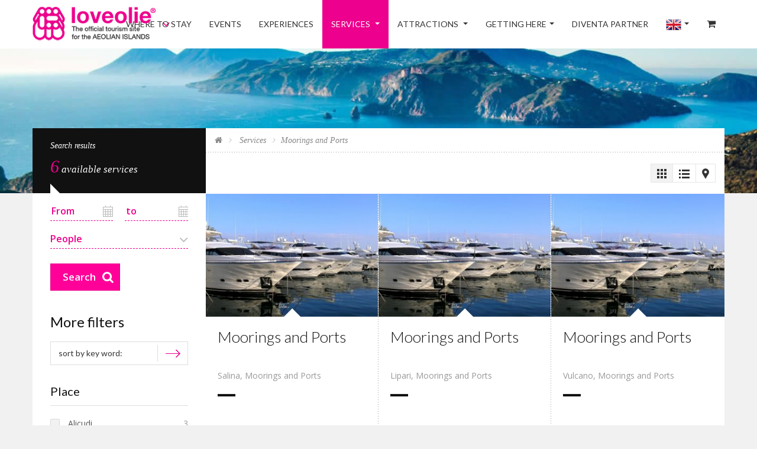

--- FILE ---
content_type: text/html; charset=UTF-8
request_url: https://www.loveolie.com/en/services/moorings-and-ports
body_size: 7420
content:
<!DOCTYPE html>
<!--[if IE 7 ]> <html class="ie ie7"> <![endif]-->
<!--[if IE 8 ]> <html class="ie ie8"> <![endif]-->
<!--[if IE 9 ]> <html class="ie ie9"> <![endif]-->
<!--[if (gt IE 9)|!(IE)]><!--> <html lang="en"> <!--<![endif]-->
<head>

    <meta name="google-site-verification" content="DyQ_Per-6KAl-YydpT1eY0xp45Rci6h2WPfKAuFqNQ4" />
    <meta http-equiv="Content-Type" content="text/html; charset=utf-8" />
    <title>Moorings and Ports</title>
	
	<meta name="description" content="">	<meta name="keywords" content=""/>	
	
	
    <meta name="viewport" content="width=device-width, initial-scale=1.0, maximum-scale=1.0, user-scalable=no">
    <meta name="format-detection" content="telephone=no">
    <meta name="apple-mobile-web-app-capable" content="yes">
	<meta name="csrf-token" content="ZpHXZSp2uE3iZ6NkVwODvAVYFM6lk80Kd5zNgHXb" />
	
	<link rel="apple-touch-icon-precomposed" sizes="144x144" href="https://www.loveolie.com/resources/assets/frontend/images/iconapp/apple-touch-icon-144-precomposed.png">
	<link rel="apple-touch-icon-precomposed" sizes="114x114" href="https://www.loveolie.com/resources/assets/frontend/images/iconapp/apple-touch-icon-114-precomposed.png">
	<link rel="apple-touch-icon-precomposed" sizes="72x72" href="https://www.loveolie.com/resources/assets/frontend/images/iconapp/apple-touch-icon-72-precomposed.png">
	<link rel="apple-touch-icon-precomposed" href="https://www.loveolie.com/resources/assets/frontend/images/iconapp/apple-touch-icon-57-precomposed.png">
    <link rel="shortcut icon" href="https://www.loveolie.com/resources/assets/frontend/images/iconapp/favicon.png">
	
    <!-- Font Google -->
    <link href='https://fonts.googleapis.com/css?family=Lato:300,400%7COpen+Sans:300,400,600' rel='stylesheet' type='text/css'>
    <!-- End Font Google -->
    <!-- Library CSS -->
    <link rel="stylesheet" href="https://www.loveolie.com/resources/assets/frontend/css/library/font-awesome.min.css">
    <link rel="stylesheet" href="https://www.loveolie.com/resources/assets/frontend/css/library/bootstrap.min.css">
    <link rel="stylesheet" href="https://www.loveolie.com/resources/assets/frontend/css/library/jquery-ui.min.css">
    <link rel="stylesheet" href="https://www.loveolie.com/resources/assets/frontend/css/library/owl.carousel.css">
    <link rel="stylesheet" href="https://www.loveolie.com/resources/assets/frontend/css/library/jquery.mb.YTPlayer.min.css">
    <!-- End Library CSS -->
    <link rel="stylesheet" href="https://www.loveolie.com/resources/assets/frontend/css/style.css">
	
	<link href="https://www.loveolie.com/resources/assets/frontend/css/library/magnific-popup.css" rel="stylesheet">
	

<script type="text/javascript">
    window.smartlook||(function(d) {
    var o=smartlook=function(){ o.api.push(arguments)},h=d.getElementsByTagName('head')[0];
    var c=d.createElement('script');o.api=new Array();c.async=true;c.type='text/javascript';
    c.charset='utf-8';c.src='//rec.smartlook.com/recorder.js';h.appendChild(c);
    })(document);
    smartlook('init', 'e18e7d4d1906a45f7ccb84d196fe6a2e635196a8');
</script>

	
<script>
  (function(i,s,o,g,r,a,m){i['GoogleAnalyticsObject']=r;i[r]=i[r]||function(){
  (i[r].q=i[r].q||[]).push(arguments)},i[r].l=1*new Date();a=s.createElement(o),
  m=s.getElementsByTagName(o)[0];a.async=1;a.src=g;m.parentNode.insertBefore(a,m)
  })(window,document,'script','https://www.google-analytics.com/analytics.js','ga');

  ga('create', 'UA-93533010-1', 'auto');
  ga('send', 'pageview');

</script>	
	
</head>
<body>
    <!-- Preloader -->
    <div id="preloader">
        <div class="tb-cell">
            <div id="page-loading">
                <div></div>
                <p>Loading</p>
            </div>
        </div>
    </div>
    
    <!-- Wrap -->
    <div id="wrap">

        <!-- Header -->
        <header id="header" class="header">
            <div class="container">
                
                <!-- Logo -->
                <div class="logo float-left">
                    <a href="https://www.loveolie.com/en" title=""> 
					<img class="logo-base" id="logo-base" src="https://www.loveolie.com/resources/assets/frontend/images/logo-header.png" alt="">
					</a>
				<!--	<img class="logo-mini" src="https://www.loveolie.com/resources/assets/frontend/images/logo-header-mini.png" alt="">   -->           
				</div>
                <!-- End Logo -->
				<div class="menulocalita bg1menuloc" id="menulocalita" dir="0"></div>
				
				<div class="menulocalitabox" id="menulocalitabox" style="display:none;">
				<ul class="text-uppercase">
				
				<li><a href="https://www.loveolie.com/en/alicudi" title="Alicudi">Alicudi</a></li><li><a href="https://www.loveolie.com/en/filicudi" title="Filicudi">Filicudi</a></li><li><a href="https://www.loveolie.com/en/lipari" title="Lipari">Lipari</a></li><li><a href="https://www.loveolie.com/en/panarea" title="Panarea">Panarea</a></li><li><a href="https://www.loveolie.com/en/salina" title="Salina">Salina</a></li><li><a href="https://www.loveolie.com/en/stromboli" title="Stromboli">Stromboli</a></li><li><a href="https://www.loveolie.com/en/vulcano" title="Vulcano">Vulcano</a></li>				
				</ul>
				</div>
				
                <!-- Bars -->
                <div class="bars" id="bars"></div>
                <!-- End Bars -->

                <!--Navigation-->
                <nav class="navigation nav-c" id="navigation" data-menu-type="1000">
                    <div class="nav-inner">
                        <a href="#" class="bars-close" id="bars-close">Close</a>
                        <div class="tb">
                            <div class="tb-cell">
                                <ul class="menu-list text-uppercase">
                                    
									<li>
                                                                                <a href="https://reservations-dms.verticalbooking.com/risultati_portale.htm?&codice_iso_nazione=IT&aff_id=31&aff_code=Clone_loveolie&id_stile=213&id_albergo=&id_canale=1032&lingua_utilizzata=eng">
									Where to stay</a>
                                    </li>

                                    <!-- <li><a href="https://www.loveolie.com/en/where-to-stay/free-transfer" title="Free Transfer">Free Transfer Affiliates</a></li>-->

											
																						
											
										

                                    <li>   
										 <a href="https://www.loveolie.com/en/events">
										 Events
										 </a>
                                    </li>

                                    <li>   
                                    <a href="https://www.loveolie.com/en/experiences">
                                    Experiences
                                    </a>
                                    </li>
									
									
									
									<li class="current-menu-parent" >
									<a href="https://www.loveolie.com/en/services">
									Services
									</a>
                                        <ul class="sub-menu">

                                            <li>
                                            <a href="https://www.loveolie.com/en/where-to-eat">
                                            Food &amp; Drinks
                                            </a>
                                                <ul class="sub-menu">
                                                    
                                                    
                                                                                                        <li><a href="https://www.loveolie.com/en/where-to-eat/restaurant" title="Restaurants">
                                                    Restaurants
                                                    </a></li>
                                                                                                        <li><a href="https://www.loveolie.com/en/where-to-eat/ristoranti-con-pizzeria" title="Ristoranti con pizzeria">
                                                    Ristoranti con pizzeria
                                                    </a></li>
                                                                                                        <li><a href="https://www.loveolie.com/en/where-to-eat/typical-restaurants" title="Typical Restaurants">
                                                    Typical Restaurants
                                                    </a></li>
                                                                                                        <li><a href="https://www.loveolie.com/en/where-to-eat/pizza" title="Pizza">
                                                    Pizza
                                                    </a></li>
                                                                                                        <li><a href="https://www.loveolie.com/en/where-to-eat/fast-food" title="Fast Food">
                                                    Fast Food
                                                    </a></li>
                                                                                                        <li><a href="https://www.loveolie.com/en/where-to-eat/bar-e-pub" title="Bar and Pub">
                                                    Bar and Pub
                                                    </a></li>
                                                                                                        <li><a href="https://www.loveolie.com/en/where-to-eat/locali-notturni-discoteche" title="Locali notturni e discoteche">
                                                    Locali notturni e discoteche
                                                    </a></li>
                                                                                                        
                                                    
                                                </ul>
                                            </li>



                                            <li>
                                            <a>
                                            GUIDE
                                            </a>
                                                <ul class="sub-menu">
                                                    
                                                    
                                                                                                        <li><a href="https://www.loveolie.com/en/services/tourist-guides" title="Tourist Guides">
                                                    Tourist Guides
                                                    </a></li>
                                                                                                        <li><a href="https://www.loveolie.com/en/services/nature-guides-lipari" title="Nature Guides">
                                                    Nature Guides
                                                    </a></li>
                                                                                                        <li><a href="https://www.loveolie.com/en/services/volcanological-guides" title="Volcanological Guides">
                                                    Volcanological Guides
                                                    </a></li>
                                                                                                        <li><a href="https://www.loveolie.com/en/services/bicycle-tourism-aeolian-islands" title="Bicycle Tourism">
                                                    Bicycle Tourism
                                                    </a></li>
                                                                                                        
                                                    
                                                </ul>
                                            </li>
                                            
										
										
                                           											<li><a href="https://www.loveolie.com/en/services/escursioni-in-barca-en" title="Boat Trips">
											Boat Trips
											</a></li>
																						<li><a href="https://www.loveolie.com/en/services/moorings-and-ports" title="Moorings and Ports">
											Moorings and Ports
											</a></li>
																						<li><a href="https://www.loveolie.com/en/services/immersioni-en" title="Diving">
											Diving
											</a></li>
																						<li><a href="https://www.loveolie.com/en/services/noleggio-en" title="Rental ">
											Rental 
											</a></li>
																						<li><a href="https://www.loveolie.com/en/services/noleggio-auto-scooter-bike" title="Noleggio auto/scooter/bike">
											Noleggio auto/scooter/bike
											</a></li>
																						<li><a href="https://www.loveolie.com/en/services/taxi-noleggi-con-conducente" title="Taxi e noleggi con conducente">
											Taxi e noleggi con conducente
											</a></li>
																						<li><a href="https://www.loveolie.com/en/services/bus-da-noleggio" title="Bus da noleggio">
											Bus da noleggio
											</a></li>
																						<li><a href="https://www.loveolie.com/en/services/visite-in-cantina-en" title="Winery Tour">
											Winery Tour
											</a></li>
																						<li><a href="https://www.loveolie.com/en/services/local-producers-aeolian-islands" title="Local Producers">
											Local Producers
											</a></li>
																					</ul>
                                    </li>
									
									<li >
									<a href="https://www.loveolie.com/en/attractions">
									Attractions
									</a> 
                                        <ul class="sub-menu">
										
										    											<li><a href="https://www.loveolie.com/en/attractions/mare-eolie" title="Sea">
											<img alt="" src="https://www.loveolie.com/uploads/categorie/icone/3u/icon-mare.png" width="28px" style="margin-right:7px;"> Sea
											</a></li>
																						<li><a href="https://www.loveolie.com/en/attractions/history" title="History">
											<img alt="" src="https://www.loveolie.com/uploads/categorie/icone/L0/icon-storia.png" width="28px" style="margin-right:7px;"> History
											</a></li>
																						<li><a href="https://www.loveolie.com/en/attractions/vulcani" title="Volcanoes">
											<img alt="" src="https://www.loveolie.com/uploads/categorie/icone/yM/icon-vulcani.png" width="28px" style="margin-right:7px;"> Volcanoes
											</a></li>
																						<li><a href="https://www.loveolie.com/en/attractions/sentieri-e-natura" title="Hiking and Nature">
											<img alt="" src="https://www.loveolie.com/uploads/categorie/icone/Yl/icon-sentieri.png" width="28px" style="margin-right:7px;"> Hiking and Nature
											</a></li>
																						<li><a href="https://www.loveolie.com/en/attractions/antiche-tradizioni" title="Ancient Traditions">
											<img alt="" src="https://www.loveolie.com/uploads/categorie/icone/gZ/icon-tradizioni.png" width="28px" style="margin-right:7px;"> Ancient Traditions
											</a></li>
																						<li><a href="https://www.loveolie.com/en/attractions/eventi-culturali" title="Cultural Events">
											<img alt="" src="https://www.loveolie.com/uploads/categorie/icone/PZ/icon-eventi.png" width="28px" style="margin-right:7px;"> Cultural Events
											</a></li>
																						<li><a href="https://www.loveolie.com/en/attractions/cucina-e-cantina" title="Food and Wine">
											<img alt="" src="https://www.loveolie.com/uploads/categorie/icone/EU/icon-cucina.png" width="28px" style="margin-right:7px;"> Food and Wine
											</a></li>
																					
										</ul>
                                    </li>
									
									<li>
									     <a href="#">Getting  here</a>
									 <ul class="sub-menu">
									  <li>
									  <a href="https://www.loveolie.com/en/getting-to-the-islands" title="Getting  here">Getting to the Islands</a></li>
									  <li><a href="https://www.loveolie.com/en/getting-around-the-islands" title="Getting around the Islands">Getting around the Islands</a></li>
                                      <li><a href="https://www.loveolie.com/en/where-to-stay/free-transfer" title="Free Transfer">Free Transfer</a></li>
									 </ul>   
									
									</li>
									 
									
										 
										 
									<li><a href="https://www.loveolie.com/en/affiliazione" title="Diventa Partner">Diventa Partner</a></li>
										  
										  
										
										   
										
											
                                            
										
                                    
									
									
								
								
								<li class="menulingue"><a href="#"><img src="https://www.loveolie.com/resources/assets/frontend/images/flag/en.png" alt=""></a>
                                        <ul class="sub-menu">
																																								                                            <li>
										
											
										<a rel="alternate" hreflang="it" href="https://www.loveolie.com/it">
																				
										 <img src="https://www.loveolie.com/resources/assets/frontend/images/flag/it.png" class="flagheader" alt="">	
										 italiano
										</a></li>
																														</ul>
                                    </li>
									
									
									
									<li class="hidecarrello"><a href="#" id="bot_carrello"><i class="fa fa-shopping-cart iconashop"></i></a></li>
									
                                </ul>
								
								
								<!--= POUPUP CARRELLO ======================================================= -->
								<div class="poupupcarrello" id="poupupcarrello">
								
								<div id="resultcart">
								
								
								
								</div>
								
								</div>
								<!--= FINE POUPUP CARRELLO ======================================================= -->
                            </div>
                        </div>
                    </div>
                </nav>
                <!--End Navigation-->
            </div>
        </header>
        <!-- End Header -->


 


   <!--Banner-->
        <section class="sub-banner">
            <!--Background-->
            <div class="bg-parallax bg-7"></div>
            <!--End Background-->
            <!-- Logo -->
            <div class="logo-banner text-center">
                <a href="" title="">
                    <img src="https://www.loveolie.com/resources/assets/frontend/images/logo-banner.png" alt="">
                </a>
            </div>
            <!-- Logo -->
        </section>
        <!--End Banner-->
        
		

<form name="filtrorecord"  id="filtrorecord" action="#" method="post">

<input name="sezione" type="hidden" value="2">
<input  name="baseurl"  id="baseurl"  type="hidden" value="https://www.loveolie.com/en/services/moorings-and-ports">
<input  name="urlroute"  id="urlroute"  type="hidden" value="/en/services/{categoria}">
<input type="hidden" name="page" id="page" value="1" />
<input type="hidden" name="gridlist" id="gridlist" value="0" />		
<input type="hidden" name="languageset" id="languageset" value="en" />	

		
		
        <!-- Main -->
        <div class="main">
            <div class="container">
                <div class="main-cn hotel-page bg-white">
                    <div class="row">
                        
                        <!-- Hotel Right -->
                        <div class="col-md-9 col-md-push-3">

                            <!-- Breakcrumb -->
                            <section class="breakcrumb-sc">
                                <ul class="breadcrumb arrow">
                                    <li><a href="https://www.loveolie.com/en"><i class="fa fa-home"></i></a></li>
									
									<li><a href="https://www.loveolie.com/en/services"> Services </a></li><li>Moorings and Ports</li>									
                                   
									
									
                                </ul>
                            </section>
                            <!-- End Breakcrumb -->

                            <!-- Hotel List -->
                            <section class="hotel-list">

                                <!-- Sort by and View by -->
                                <div class="sort-view clearfix">
                                    <!-- Sort by -->
                                    <!--<div class="sort-by float-left">
                                        <label>Sort by: </label>
                                        <div class="sort-select select float-left">
                                            <span data-placeholder="Select">Review
</span>
                                            <select name="ordvalutazione" id="ordvalutazione">
                                                <option selected value="0">Review
</option>
                                                <option value="1">ascending</option>
                                                <option value="2">descending</option>
                                            </select>
                                        </div>
                                        <div class="sort-select select float-left">
                                            <span data-placeholder="Select">price</span>
                                            <select name="ordprezzo" id="ordprezzo">
                                                <option selected value="0">price</option>
                                                <option value="1">ascending</option>
                                                <option value="2">descending</option>
                                            </select>
                                        </div>
                                    </div>-->
                                    <!-- End Sort by -->
                                    <!-- View by -->
                                    <div class="view-by float-right">
                                        <ul>
                                  <li><a href="#" id="toggle-grid" title="Grid view"><img src="https://www.loveolie.com/resources/assets/frontend/images/icon-grid.png" alt=""></a></li>
                                  <li><a href="#" id="toggle-list" title="List"><img src="https://www.loveolie.com/resources/assets/frontend/images/icon-list.png" alt=""></a></li>
                                  <li><a href="#" id="toggle-hotel-maps" title="Map"><img src="https://www.loveolie.com/resources/assets/frontend/images/icon-map.png" alt=""></a></li>
                                  
                                        </ul>
                                    </div>
                                    <!-- View by -->
                                </div>
                                <!-- End Sort by and View by -->
								
								
								<!-- Maps List -->
								<div class="hl-maps-cn" id="box-mappa">
									<div id="hotel-maps"></div>
								</div>
								<!-- End Maps List -->
								
				
								<!-- BOX RISULTATO FILTRI ----------------------------------------------------------------------------------------------- -->
								<div id="resultloadrecord">
								</div>
								<!-- FINE BOX RISULTATO FILTRI ----------------------------------------------------------------------------------------------- -->
								
                            </section>
                            <!-- End Hotel List -->

                        </div>
                        <!-- End Hotel Right -->

                        <!-- Sidebar Hotel -->
                        <div class="col-md-3 col-md-pull-9">
                            <!-- Sidebar Content -->
                            <div class="sidebar-cn">
                                <!-- Search Result -->
                                <div class="search-result">
                                    <p>
                                        Search results <br>
                                        <ins id="resultcount">6 </ins> <span> available services
</span>
                                    </p>
                                </div>
                                <!-- End Search Result -->
                                <!-- Search Form Sidebar -->
                                <div class="search-sidebar">
                                    <div class="row">
                                        <div class="form-search clearfix">
                                            
											
                                            <div class="form-field field-date col-md-6">
                                                <input type="text" class="field-input calendar-input" placeholder="From">
                                            </div>
                                            <div class="form-field field-date col-md-6">
                                                <input type="text" class="field-input calendar-input" placeholder="to">
                                            </div>
											
											<div class="form-field field-select col-md-12">
                                                <div class="select">
                                                    <span>People</span>
                                                     <select name="persone">
													 <option value="1" selected="selected">1 person</option>
													 <option value="2" >2 Person</option>
													 <option value="3" >3 People</option>
													 <option value="4" >4 People</option>
													 <option value="5" >5 People</option>
													 <option value="6" >6 People</option>
													 <option value="7" >Oltre 6 People</option>
													 </select>
                                                </div>
                                            </div>
											
											
                                            <div class="form-submit col-md-12">
                                                <button type="button" id="applicafiltri" class="awe-btn awe-btn-medium awe-search">Search</button>
                                            </div>
                                        </div>
                                    </div>
                                </div>
                                <!-- End Search Form Sidebar -->
                                <!-- Narrow your results -->
                                <div class="narrow-results">
                                    <h6>More filters</h6>
                                    <div class="narrow-form">
                                        
                                            <input type="text" name="nome" class="narrow-input" placeholder=" sort by key word:" value="">
                                            <button type="button" class="submit-narrow" id="cercanome"></button>
                                     
                                    </div>
                                </div>
                                <!-- End Narrow your results -->
                                
								
								
								 <!-- Price Slider -->
                                <!--<div class="widget-sidebar price-slider-sidebar">
                                    <h4 class="title-sidebar">price <span>(from)</span></h4>
                                    <div class="slider-sidebar price-slider-risto">
                                        <input id="slideprezzo" type="text" name="prezzo" class="range" value="0,150" />
                                    </div>
                                </div>-->
                                <!-- End Price Slider -->
                                <input id="slideprezzo" type="hidden" name="prezzo" class="range" value="0,150" />
								
								
								
								
								 <!-- Hotel facilities -->
                                <!--<div class="widget-sidebar facilities-sidebar">
                                    <h4 class="title-sidebar">Level of difficulty</h4>
                                    <ul class="widget-ul">
									
									     											<li>
											<div class="radio-checkbox">
												<input name="filtro1[]" value="0" id="facilities-0" type="checkbox" class="checkbox" />
												<label for="facilities-0">Easy</label>
												</div>
												<span>
												33												</span>
											</li>
										 											<li>
											<div class="radio-checkbox">
												<input name="filtro1[]" value="1" id="facilities-1" type="checkbox" class="checkbox" />
												<label for="facilities-1">Normal</label>
												</div>
												<span>
												7												</span>
											</li>
										 											<li>
											<div class="radio-checkbox">
												<input name="filtro1[]" value="2" id="facilities-2" type="checkbox" class="checkbox" />
												<label for="facilities-2">Hard</label>
												</div>
												<span>
												0												</span>
											</li>
										 	
										
                                    </ul>
                                </div>-->
                                <!-- End Hotel facilities -->
								
								
								
								 <!-- Hotel facilities -->
                                <!--<div class="widget-sidebar facilities-sidebar">
                                    <h4 class="title-sidebar">Duration</h4>
                                    <ul class="widget-ul">
									
									     											<li>
											<div class="radio-checkbox">
												<input name="filtro2[]" value="0" id="durata-0" type="checkbox" class="checkbox" />
												<label for="durata-0">1 hour</label>
												</div>
												<span>
												25												</span>
											</li>
										 											<li>
											<div class="radio-checkbox">
												<input name="filtro2[]" value="1" id="durata-1" type="checkbox" class="checkbox" />
												<label for="durata-1">2 hour</label>
												</div>
												<span>
												3												</span>
											</li>
										 											<li>
											<div class="radio-checkbox">
												<input name="filtro2[]" value="2" id="durata-2" type="checkbox" class="checkbox" />
												<label for="durata-2">3 hour</label>
												</div>
												<span>
												0												</span>
											</li>
										 											<li>
											<div class="radio-checkbox">
												<input name="filtro2[]" value="3" id="durata-3" type="checkbox" class="checkbox" />
												<label for="durata-3">4 hour</label>
												</div>
												<span>
												5												</span>
											</li>
										 											<li>
											<div class="radio-checkbox">
												<input name="filtro2[]" value="4" id="durata-4" type="checkbox" class="checkbox" />
												<label for="durata-4">half day</label>
												</div>
												<span>
												7												</span>
											</li>
										 											<li>
											<div class="radio-checkbox">
												<input name="filtro2[]" value="5" id="durata-5" type="checkbox" class="checkbox" />
												<label for="durata-5">1 day</label>
												</div>
												<span>
												0												</span>
											</li>
										 	
										
                                    </ul>
                                </div>-->
                                <!-- End Hotel facilities -->


                                 <!-- Area -->
                                 <div class="widget-sidebar facilities-sidebar">
                                    <h4 class="title-sidebar">Place</h4>
                                    <ul class="widget-ul">
																				<li>
											<div class="radio-checkbox">
												<input name="localita[]" value="5" id="localita-5"  type="checkbox" class="checkbox" />
												<label for="localita-5">Alicudi</label>
												</div>
												<span>
												3												</span>
											</li>
										 											<li>
											<div class="radio-checkbox">
												<input name="localita[]" value="6" id="localita-6"  type="checkbox" class="checkbox" />
												<label for="localita-6">Filicudi</label>
												</div>
												<span>
												5												</span>
											</li>
										 											<li>
											<div class="radio-checkbox">
												<input name="localita[]" value="7" id="localita-7"  type="checkbox" class="checkbox" />
												<label for="localita-7">Lipari</label>
												</div>
												<span>
												12												</span>
											</li>
										 											<li>
											<div class="radio-checkbox">
												<input name="localita[]" value="8" id="localita-8"  type="checkbox" class="checkbox" />
												<label for="localita-8">Panarea</label>
												</div>
												<span>
												3												</span>
											</li>
										 											<li>
											<div class="radio-checkbox">
												<input name="localita[]" value="9" id="localita-9"  type="checkbox" class="checkbox" />
												<label for="localita-9">Salina</label>
												</div>
												<span>
												7												</span>
											</li>
										 											<li>
											<div class="radio-checkbox">
												<input name="localita[]" value="10" id="localita-10"  type="checkbox" class="checkbox" />
												<label for="localita-10">Stromboli</label>
												</div>
												<span>
												4												</span>
											</li>
										 											<li>
											<div class="radio-checkbox">
												<input name="localita[]" value="11" id="localita-11"  type="checkbox" class="checkbox" />
												<label for="localita-11">Vulcano</label>
												</div>
												<span>
												6												</span>
											</li>
										 	
                                    </ul>
                                </div>
                                <!-- End Area -->
								
								
								
								 <!-- Hotel facilities -->
                                <div class="widget-sidebar facilities-sidebar">
                                    <h4 class="title-sidebar">Categories</h4>
                                    <ul class="widget-ul">
									
									     											<li>
											<div class="radio-checkbox">
												<input name="filtroCat[]" value="27" id="categorie-27" type="checkbox" class="checkbox" 
												 />
												<label for="categorie-27">Boat Trips</label>
												</div>
												<span>
												4												</span>
											</li>
										 											<li>
											<div class="radio-checkbox">
												<input name="filtroCat[]" value="50" id="categorie-50" type="checkbox" class="checkbox" 
												checked="checked" />
												<label for="categorie-50">Moorings and Ports</label>
												</div>
												<span>
												6												</span>
											</li>
										 											<li>
											<div class="radio-checkbox">
												<input name="filtroCat[]" value="28" id="categorie-28" type="checkbox" class="checkbox" 
												 />
												<label for="categorie-28">Diving</label>
												</div>
												<span>
												6												</span>
											</li>
										 											<li>
											<div class="radio-checkbox">
												<input name="filtroCat[]" value="30" id="categorie-30" type="checkbox" class="checkbox" 
												 />
												<label for="categorie-30">Rental </label>
												</div>
												<span>
												6												</span>
											</li>
										 											<li>
											<div class="radio-checkbox">
												<input name="filtroCat[]" value="85" id="categorie-85" type="checkbox" class="checkbox" 
												 />
												<label for="categorie-85">Noleggio auto/scooter/bike</label>
												</div>
												<span>
												4												</span>
											</li>
										 											<li>
											<div class="radio-checkbox">
												<input name="filtroCat[]" value="86" id="categorie-86" type="checkbox" class="checkbox" 
												 />
												<label for="categorie-86">Taxi e noleggi con conducente</label>
												</div>
												<span>
												1												</span>
											</li>
										 											<li>
											<div class="radio-checkbox">
												<input name="filtroCat[]" value="87" id="categorie-87" type="checkbox" class="checkbox" 
												 />
												<label for="categorie-87">Bus da noleggio</label>
												</div>
												<span>
												1												</span>
											</li>
										 											<li>
											<div class="radio-checkbox">
												<input name="filtroCat[]" value="64" id="categorie-64" type="checkbox" class="checkbox" 
												 />
												<label for="categorie-64">Tourist Guides</label>
												</div>
												<span>
												1												</span>
											</li>
										 											<li>
											<div class="radio-checkbox">
												<input name="filtroCat[]" value="29" id="categorie-29" type="checkbox" class="checkbox" 
												 />
												<label for="categorie-29">Nature Guides</label>
												</div>
												<span>
												1												</span>
											</li>
										 											<li>
											<div class="radio-checkbox">
												<input name="filtroCat[]" value="63" id="categorie-63" type="checkbox" class="checkbox" 
												 />
												<label for="categorie-63">Volcanological Guides</label>
												</div>
												<span>
												1												</span>
											</li>
										 											<li>
											<div class="radio-checkbox">
												<input name="filtroCat[]" value="68" id="categorie-68" type="checkbox" class="checkbox" 
												 />
												<label for="categorie-68">Bicycle Tourism</label>
												</div>
												<span>
												2												</span>
											</li>
										 											<li>
											<div class="radio-checkbox">
												<input name="filtroCat[]" value="32" id="categorie-32" type="checkbox" class="checkbox" 
												 />
												<label for="categorie-32">Winery Tour</label>
												</div>
												<span>
												3												</span>
											</li>
										 											<li>
											<div class="radio-checkbox">
												<input name="filtroCat[]" value="65" id="categorie-65" type="checkbox" class="checkbox" 
												 />
												<label for="categorie-65">Local Producers</label>
												</div>
												<span>
												3												</span>
											</li>
										 	
										
                                    </ul>
                                </div>
                                <!-- End Hotel facilities -->
								
								
								
								
								
								
								
								
								<div class="widget-sidebar facilities-sidebar">
								<hr />
								<a class="awe-btn awe-btn-5 arrow-right awe-btn-small text-uppercase" href="#" id="resetfiltri">Reset filters</a>
								</div>
								
								
                            </div>
                            <!-- End Sidebar Content -->
                        </div>
                        <!-- End Sidebar Hotel -->

                    </div>

                </div>
            </div>
        </div>
        <!-- End Main -->

</form>




        <!-- Footer -->
        <footer>
            <div class="container">
                <div class="row">
                    <!-- Logo -->
                    <div class="col-md-4">
                        <div class="logo-foter">
                            <a href="https://www.loveolie.com/en" title="">
							<img src="https://www.loveolie.com/resources/assets/frontend/images/loghi-footer-light.jpg" alt="">
							</a>
                        </div>
                    </div>
                    <!-- End Logo -->
                    <!-- Navigation Footer -->
                    <div class="col-xs-6 col-sm-3 col-md-2">
                        <div class="ul-ft">
                            <ul>
                                <li><a href="https://www.loveolie.com/en/getting-to-the-islands" title="Getting  here">Getting to the Islands</a></li>
                                <li><a href="https://www.loveolie.com/en/getting-around-the-islands" title="Getting around the Islands">Getting around the Islands</a></li>
                                <li><a href="https://www.loveolie.com/en/useful-numbers" title="Useful numbers">Useful numbers</a></li>
                                <li><a href="https://www.loveolie.com/en/events">
										 Events
										 </a></li>
                            </ul>
                        </div>
                    </div>
                    <!-- End Navigation Footer -->
                    <!-- Navigation Footer -->
                    <div class="col-xs-6 col-sm-3 col-md-2">
                    <div class="ul-ft">
                    <ul>
                    					<li><a href="https://www.loveolie.com/en/login-register" title="">Log in or Sign up</a></li>
										
                    <li><a href="https://www.loveolie.com/en/contacts" title="">Contact</a></li>
                    <li><a href="https://www.loveolie.com/en/privacy-policy" title="">Privacy Policy</a></li>
                    <li><a href="https://www.loveolie.com/en/terms-of-use" title="">Terms of use</a></li>
                    </ul>
                    </div>
                    </div>
                    <!-- End Navigation Footer -->
                    <!-- Footer Currency, Language -->
                    <div class="col-sm-6 col-md-4">
                        <!-- Language -->
                        <div class="currency-lang-bottom dropdown-cn float-left">
                            <div class="dropdown-head">
                                <span class="angle-down"><i class="fa fa-angle-down"></i></span>                            </div>
                            <div class="dropdown-body">
							
							
							<ul class="language_bar_chooser">
																	<li class="current" >
										<a rel="alternate" hreflang="en" href="https://www.loveolie.com/en/services/moorings-and-ports">
										 <img src="https://www.loveolie.com/resources/assets/frontend/images/flag/en.png" alt="">	English
										</a>
									</li>
																	<li  >
										<a rel="alternate" hreflang="it" href="https://www.loveolie.com/servizi/moorings-and-ports">
										 <img src="https://www.loveolie.com/resources/assets/frontend/images/flag/it.png" alt="">	italiano
										</a>
									</li>
															</ul>
							
							
							     
							
                                
                            </div>
                        </div>
                        <!-- End Language -->
						
						
                        <!-- Currency -->
						<!-- Aggiungere qui i codici iso e le valute (consultare il file currency.php per vedere quelli dispponibili) -->
                        <div class="currency-lang-bottom dropdown-cn float-left">
                            <div class="dropdown-head">
                                <span class="angle-down"><i class="fa fa-angle-down"></i></span>                            </div>
                            <div class="dropdown-body">
                                <ul>
                                    <li class="current" >
									<a href="https://www.loveolie.com/en/set-currency/EUR" title="Euro" >EUR</a>
									</li>
                                    <li  >
									<a href="https://www.loveolie.com/en/set-currency/USD" title="US dollar" >USD</a>
									</li>
                                </ul>
                            </div>
                        </div>
                        <!-- End Currency -->
						
						
						
                        <!--CopyRight-->
                        <p class="copyright">
                            &copy;  2026 Love Eolie - All rights reserved.   <br>
Powered by <a href="https://www.beddy.io/" target="_blank" title="Beddy" >Beddy</a> </p>  
                        <!--CopyRight-->
                    </div>
                    <!-- End Footer Currency, Language -->
                </div>
            </div>
        </footer>
        <!-- End Footer -->



        <!-- modal offerta ***************************************************** -->

        <!--<div class="modal fade " id="modalofferta" tabindex="-1" role="dialog" aria-labelledby="myModalLabel" aria-hidden="true" style="padding-top:10%;">
        <div class="modal-dialog modal-dialog-centered" style="text-align:center; width:70%;" >
            <div class="modal-content">
            
            
            <div class="modal-body" style="padding:0;">

            <div style="position: absolute;right: 20px;top:15px;font-size: 20px;">
            <button type="button" class="close" data-dismiss="modal" aria-hidden="true"><i class="fa fa-close"></i></button>
            </div>
            
            <a href="https://www.loveolie.com/en/where-to-stay/free-transfer" >
            <img src="https://www.loveolie.com/resources/assets/frontend/images/promo-pop.jpg" alt="" width="100%">
            </a>
            
            </div>

            </div>
        </div>
        </div>-->

        <!-- modal offerta ***************************************************** -->



        
    </div>
    
    <!-- Library JS -->
    <script type="text/javascript" src="https://www.loveolie.com/resources/assets/frontend/js/library/jquery-1.11.0.min.js"></script>
    <script type="text/javascript" src="https://maps.google.com/maps/api/js?key=AIzaSyD_1ZsrGGlvYfBY8KeVw6rvOFnZOOtOzAo&sensor=false&language=en"></script>
    <script type="text/javascript" src="https://www.loveolie.com/resources/assets/frontend/js/library/jquery-ui.min.js"></script>
    <script type="text/javascript" src="https://www.loveolie.com/resources/assets/frontend/js/library/bootstrap.min.js"></script>
    <script type="text/javascript" src="https://www.loveolie.com/resources/assets/frontend/js/library/owl.carousel.min.js"></script>
    <script type="text/javascript" src="https://www.loveolie.com/resources/assets/frontend/js/library/parallax.min.js"></script>
    <script type="text/javascript" src="https://www.loveolie.com/resources/assets/frontend/js/library/jquery.nicescroll.js"></script>
    <script type="text/javascript" src="https://www.loveolie.com/resources/assets/frontend/js/library/jquery.ui.touch-punch.min.js"></script>
    <script type="text/javascript" src="https://www.loveolie.com/resources/assets/frontend/js/library/jquery.mb.YTPlayer.min.js"></script>
    <script type="text/javascript" src="https://www.loveolie.com/resources/assets/frontend/js/library/SmoothScroll.js"></script>
	
	<script type="text/javascript" src="https://www.loveolie.com/resources/assets/frontend/js/library/jquery.magnific-popup.js"></script>
	<script type="text/javascript" src="https://www.loveolie.com/resources/assets/frontend/js/library/jquery.sticky.js"></script>
    <script type="text/javascript" src="https://www.loveolie.com/resources/assets/frontend/js/library/FileSaver.js"></script>
    <script type="text/javascript" src="https://www.loveolie.com/resources/assets/frontend/js/library/jspdf.js"></script>
    <script type="text/javascript" src="https://www.loveolie.com/resources/assets/frontend/js/library/addimage.js"></script>
    <script type="text/javascript" src="https://www.loveolie.com/resources/assets/frontend/js/library/addhtml.js"></script>
    <script type="text/javascript" src="https://www.loveolie.com/resources/assets/frontend/js/library/png.js"></script>
    <script type="text/javascript" src="https://www.loveolie.com/resources/assets/frontend/js/library/zlib.js"></script>
    <script type="text/javascript" src="https://www.loveolie.com/resources/assets/frontend/js/library/png_support.js"></script>
    <!-- End Library JS -->
	
	 <!-- contatti -->
	<script type="text/javascript" src="https://www.loveolie.com/resources/assets/frontend/js/library/jquery.form.min.js"></script>
    <script type="text/javascript" src="https://www.loveolie.com/resources/assets/frontend/js/library/jquery.validate.min.js"></script>
	 <!-- fine contatti -->
	
    <!-- Main Js -->
    <script type="text/javascript" src="https://www.loveolie.com/resources/assets/frontend/js/script.js"></script>
	<!-- End Main Js -->
	
	<script type="text/javascript" src="https://www.loveolie.com/resources/assets/frontend/js/library/jquery.expander.js"></script>
    <script src="https://www.google.com/recaptcha/api.js"></script>
    <script>
    function onSubmit(token) {
        document.getElementById("register").submit();
    }
    </script>

	
	
</body>
</html>


--- FILE ---
content_type: text/html; charset=UTF-8
request_url: https://www.loveolie.com/en/loadcart
body_size: 153
content:
<div class="alert-box alert-attention">
            <span>Cart empty</span>
          </div><br /><a class="awe-btn awe-btn-1 btn_carrello disabled" href="javascript:void(0)">Reserve</a>

--- FILE ---
content_type: text/html; charset=UTF-8
request_url: https://www.loveolie.com/en/loadrecord
body_size: 1556
content:
<div class="hotel-grid-cn clearfix" id="box-grid"  >    <div class="col-xs-6 col-sm-4 col-md-6 col-lg-4">
                                        <div class="hotel-item">
                                            <figure class="hotel-img">
                                                <a href="https://www.loveolie.com/en/services/moorings-and-ports/moorings-and-ports" title="">
                                                    <img src="https://www.loveolie.com/uploads/servizi/1t/moorings.jpg" alt=""></a>
                                            </figure>
                                            <div class="hotel-text txtminibox">
                                                <div class="hotel-name">
                                                    <a href="https://www.loveolie.com/en/services/moorings-and-ports/moorings-and-ports" title="">Moorings and Ports</a>
                                                </div>
                                                <div class="hotel-places">
                                                    <a href="" title="">Salina</a>,
													<a href="" title="">Moorings and Ports</a>
                                                </div>
												<hr class="hr">
												
                                               <div class="price-box"><a href="https://www.loveolie.com/en/services/moorings-and-ports/moorings-and-ports" class="awe-btn awe-btn-2 awe-btn-medium btnlistahotel">More info</a></div>
                                            </div>
                                        </div>
                                    </div>    <div class="col-xs-6 col-sm-4 col-md-6 col-lg-4">
                                        <div class="hotel-item">
                                            <figure class="hotel-img">
                                                <a href="https://www.loveolie.com/en/services/moorings-and-ports/moorings-and-ports-lipari" title="">
                                                    <img src="https://www.loveolie.com/uploads/servizi/Zu/moorings.jpg" alt=""></a>
                                            </figure>
                                            <div class="hotel-text txtminibox">
                                                <div class="hotel-name">
                                                    <a href="https://www.loveolie.com/en/services/moorings-and-ports/moorings-and-ports-lipari" title="">Moorings and Ports</a>
                                                </div>
                                                <div class="hotel-places">
                                                    <a href="" title="">Lipari</a>,
													<a href="" title="">Moorings and Ports</a>
                                                </div>
												<hr class="hr">
												
                                               <div class="price-box"><a href="https://www.loveolie.com/en/services/moorings-and-ports/moorings-and-ports-lipari" class="awe-btn awe-btn-2 awe-btn-medium btnlistahotel">More info</a></div>
                                            </div>
                                        </div>
                                    </div>    <div class="col-xs-6 col-sm-4 col-md-6 col-lg-4">
                                        <div class="hotel-item">
                                            <figure class="hotel-img">
                                                <a href="https://www.loveolie.com/en/services/moorings-and-ports/moorings-and-ports-vulcano" title="">
                                                    <img src="https://www.loveolie.com/uploads/servizi/Sc/moorings.jpg" alt=""></a>
                                            </figure>
                                            <div class="hotel-text txtminibox">
                                                <div class="hotel-name">
                                                    <a href="https://www.loveolie.com/en/services/moorings-and-ports/moorings-and-ports-vulcano" title="">Moorings and Ports</a>
                                                </div>
                                                <div class="hotel-places">
                                                    <a href="" title="">Vulcano</a>,
													<a href="" title="">Moorings and Ports</a>
                                                </div>
												<hr class="hr">
												
                                               <div class="price-box"><a href="https://www.loveolie.com/en/services/moorings-and-ports/moorings-and-ports-vulcano" class="awe-btn awe-btn-2 awe-btn-medium btnlistahotel">More info</a></div>
                                            </div>
                                        </div>
                                    </div>    <div class="col-xs-6 col-sm-4 col-md-6 col-lg-4">
                                        <div class="hotel-item">
                                            <figure class="hotel-img">
                                                <a href="https://www.loveolie.com/en/services/moorings-and-ports/moorings-and-ports-panarea" title="">
                                                    <img src="https://www.loveolie.com/uploads/servizi/Xo/moorings.jpg" alt=""></a>
                                            </figure>
                                            <div class="hotel-text txtminibox">
                                                <div class="hotel-name">
                                                    <a href="https://www.loveolie.com/en/services/moorings-and-ports/moorings-and-ports-panarea" title="">Moorings and Ports</a>
                                                </div>
                                                <div class="hotel-places">
                                                    <a href="" title="">Panarea</a>,
													<a href="" title="">Moorings and Ports</a>
                                                </div>
												<hr class="hr">
												
                                               <div class="price-box"><a href="https://www.loveolie.com/en/services/moorings-and-ports/moorings-and-ports-panarea" class="awe-btn awe-btn-2 awe-btn-medium btnlistahotel">More info</a></div>
                                            </div>
                                        </div>
                                    </div>    <div class="col-xs-6 col-sm-4 col-md-6 col-lg-4">
                                        <div class="hotel-item">
                                            <figure class="hotel-img">
                                                <a href="https://www.loveolie.com/en/services/moorings-and-ports/moorings-and-ports-panarea" title="">
                                                    <img src="https://www.loveolie.com/uploads/servizi/Go/moorings.jpg" alt=""></a>
                                            </figure>
                                            <div class="hotel-text txtminibox">
                                                <div class="hotel-name">
                                                    <a href="https://www.loveolie.com/en/services/moorings-and-ports/moorings-and-ports-panarea" title="">Moorings and Ports</a>
                                                </div>
                                                <div class="hotel-places">
                                                    <a href="" title="">Stromboli</a>,
													<a href="" title="">Moorings and Ports</a>
                                                </div>
												<hr class="hr">
												
                                               <div class="price-box"><a href="https://www.loveolie.com/en/services/moorings-and-ports/moorings-and-ports-panarea" class="awe-btn awe-btn-2 awe-btn-medium btnlistahotel">More info</a></div>
                                            </div>
                                        </div>
                                    </div>    <div class="col-xs-6 col-sm-4 col-md-6 col-lg-4">
                                        <div class="hotel-item">
                                            <figure class="hotel-img">
                                                <a href="https://www.loveolie.com/en/services/moorings-and-ports/moorings-and-ports-filicudi" title="">
                                                    <img src="https://www.loveolie.com/uploads/servizi/iN/moorings.jpg" alt=""></a>
                                            </figure>
                                            <div class="hotel-text txtminibox">
                                                <div class="hotel-name">
                                                    <a href="https://www.loveolie.com/en/services/moorings-and-ports/moorings-and-ports-filicudi" title="">Moorings and Ports</a>
                                                </div>
                                                <div class="hotel-places">
                                                    <a href="" title="">Filicudi</a>,
													<a href="" title="">Moorings and Ports</a>
                                                </div>
												<hr class="hr">
												
                                               <div class="price-box"><a href="https://www.loveolie.com/en/services/moorings-and-ports/moorings-and-ports-filicudi" class="awe-btn awe-btn-2 awe-btn-medium btnlistahotel">More info</a></div>
                                            </div>
                                        </div>
                                    </div><script>
		 var listamarker = JSON.parse('[["Moorings and Ports","38.55375081045099","14.878780454306025","https:\/\/www.loveolie.com\/uploads\/servizi\/1t\/moorings.jpg","&#8364; 0.00","Moorings and Ports","https:\/\/www.loveolie.com\/en\/services\/moorings-and-ports\/moorings-and-ports","For those who wishing  to experience the sea and enjoy the beautiful v..."],["Moorings and Ports","38.469371408399205","14.956596702246088","https:\/\/www.loveolie.com\/uploads\/servizi\/Zu\/moorings.jpg","&#8364; 0.00","Moorings and Ports","https:\/\/www.loveolie.com\/en\/services\/moorings-and-ports\/moorings-and-ports-lipari","For those who wishing  to experience the sea and enjoy the beautiful v..."],["Moorings and Ports","38.389762307907745","14.996422141699213","https:\/\/www.loveolie.com\/uploads\/servizi\/Sc\/moorings.jpg","&#8364; 0.00","Moorings and Ports","https:\/\/www.loveolie.com\/en\/services\/moorings-and-ports\/moorings-and-ports-vulcano","For those who wishing  to experience the sea and enjoy the beautiful v..."],["Moorings and Ports","38.63261737581941","15.076073020605463","https:\/\/www.loveolie.com\/uploads\/servizi\/Xo\/moorings.jpg","&#8364; 0.00","Moorings and Ports","https:\/\/www.loveolie.com\/en\/services\/moorings-and-ports\/moorings-and-ports-panarea","For those who wishing  to experience the sea and enjoy the beautiful v..."],["Moorings and Ports","38.78157686633644","15.224388450292963","https:\/\/www.loveolie.com\/uploads\/servizi\/Go\/moorings.jpg","&#8364; 0.00","Moorings and Ports","https:\/\/www.loveolie.com\/en\/services\/moorings-and-ports\/moorings-and-ports-panarea","For those who wishing  to experience the sea and enjoy the beautiful v..."],["Moorings and Ports","38.56177978851447","14.580314963964838","https:\/\/www.loveolie.com\/uploads\/servizi\/iN\/moorings.jpg","&#8364; 0.00","Moorings and Ports","https:\/\/www.loveolie.com\/en\/services\/moorings-and-ports\/moorings-and-ports-filicudi","For those who wishing  to experience the sea and enjoy the beautiful v..."],["Moorings and Ports","38.55375081045099","14.878780454306025","https:\/\/www.loveolie.com\/uploads\/servizi\/1t\/moorings.jpg","&#8364; 0.00","Moorings and Ports","https:\/\/www.loveolie.com\/en\/services\/moorings-and-ports\/moorings-and-ports","For those who wishing  to experience the sea and enjoy the beautiful v..."],["Moorings and Ports","38.469371408399205","14.956596702246088","https:\/\/www.loveolie.com\/uploads\/servizi\/Zu\/moorings.jpg","&#8364; 0.00","Moorings and Ports","https:\/\/www.loveolie.com\/en\/services\/moorings-and-ports\/moorings-and-ports-lipari","For those who wishing  to experience the sea and enjoy the beautiful v..."],["Moorings and Ports","38.389762307907745","14.996422141699213","https:\/\/www.loveolie.com\/uploads\/servizi\/Sc\/moorings.jpg","&#8364; 0.00","Moorings and Ports","https:\/\/www.loveolie.com\/en\/services\/moorings-and-ports\/moorings-and-ports-vulcano","For those who wishing  to experience the sea and enjoy the beautiful v..."],["Moorings and Ports","38.63261737581941","15.076073020605463","https:\/\/www.loveolie.com\/uploads\/servizi\/Xo\/moorings.jpg","&#8364; 0.00","Moorings and Ports","https:\/\/www.loveolie.com\/en\/services\/moorings-and-ports\/moorings-and-ports-panarea","For those who wishing  to experience the sea and enjoy the beautiful v..."],["Moorings and Ports","38.78157686633644","15.224388450292963","https:\/\/www.loveolie.com\/uploads\/servizi\/Go\/moorings.jpg","&#8364; 0.00","Moorings and Ports","https:\/\/www.loveolie.com\/en\/services\/moorings-and-ports\/moorings-and-ports-panarea","For those who wishing  to experience the sea and enjoy the beautiful v..."],["Moorings and Ports","38.56177978851447","14.580314963964838","https:\/\/www.loveolie.com\/uploads\/servizi\/iN\/moorings.jpg","&#8364; 0.00","Moorings and Ports","https:\/\/www.loveolie.com\/en\/services\/moorings-and-ports\/moorings-and-ports-filicudi","For those who wishing  to experience the sea and enjoy the beautiful v..."]]');
		 var numrecord = 6;
		 </script>
		 
	</div><div class="hotel-list-cn clearfix" id="box-list" style="display:none" >  <div class="hotel-list-item">
                                        <figure class="hotel-img float-left">
                                            <a href="https://www.loveolie.com/en/services/moorings-and-ports/moorings-and-ports" title=""> <img src="https://www.loveolie.com/uploads/servizi/1t/moorings.jpg" alt=""></a>										</figure>
                                        <div class="hotel-text">
                                            <div class="hotel-name">
                                         <a href="https://www.loveolie.com/en/services/moorings-and-ports/moorings-and-ports" title="">Moorings and Ports</a></div>
                                            <div class="hotel-star-address">
                                                <span class="rating">Guests choice<br><ins>0.0</ins></span>
                                                <address class="hotel-address">Via Risorgimento, 244, Santa Marina Salina ME, Italy</address>
                                            </div>
                                            <p>For those who wishing  to experience the sea and enjoy the beautiful views from their  boat ,  they will find comfort, t...   
											<a href="https://www.loveolie.com/en/services/moorings-and-ports/moorings-and-ports" title="">Continua</a>  </p>
                                            <hr class="hr">
                                            <div class="price-box float-left" style="display:none">
                                                <span class="price old-price">Da </span>
                                                <span class="price special-price">&#8364; 0.00<small></small></span>	
											</div>
                                            <div class="hotel-service float-right">
											</div>
                                        </div>
                                    </div>  <div class="hotel-list-item">
                                        <figure class="hotel-img float-left">
                                            <a href="https://www.loveolie.com/en/services/moorings-and-ports/moorings-and-ports-lipari" title=""> <img src="https://www.loveolie.com/uploads/servizi/Zu/moorings.jpg" alt=""></a>										</figure>
                                        <div class="hotel-text">
                                            <div class="hotel-name">
                                         <a href="https://www.loveolie.com/en/services/moorings-and-ports/moorings-and-ports-lipari" title="">Moorings and Ports</a></div>
                                            <div class="hotel-star-address">
                                                <span class="rating">Guests choice<br><ins>0.0</ins></span>
                                                <address class="hotel-address">Località Sottomonastero, 98050 Lipari ME, Italy</address>
                                            </div>
                                            <p>For those who wishing  to experience the sea and enjoy the beautiful views from their  boat ,  they will find comfort, t...   
											<a href="https://www.loveolie.com/en/services/moorings-and-ports/moorings-and-ports-lipari" title="">Continua</a>  </p>
                                            <hr class="hr">
                                            <div class="price-box float-left" style="display:none">
                                                <span class="price old-price">Da </span>
                                                <span class="price special-price">&#8364; 0.00<small></small></span>	
											</div>
                                            <div class="hotel-service float-right">
											</div>
                                        </div>
                                    </div>  <div class="hotel-list-item">
                                        <figure class="hotel-img float-left">
                                            <a href="https://www.loveolie.com/en/services/moorings-and-ports/moorings-and-ports-vulcano" title=""> <img src="https://www.loveolie.com/uploads/servizi/Sc/moorings.jpg" alt=""></a>										</figure>
                                        <div class="hotel-text">
                                            <div class="hotel-name">
                                         <a href="https://www.loveolie.com/en/services/moorings-and-ports/moorings-and-ports-vulcano" title="">Moorings and Ports</a></div>
                                            <div class="hotel-star-address">
                                                <span class="rating">Guests choice<br><ins>0.0</ins></span>
                                                <address class="hotel-address">Unnamed Road, 98055 Vulcano Piano ME, Italy</address>
                                            </div>
                                            <p>For those who wishing  to experience the sea and enjoy the beautiful views from their  boat ,  they will find comfort, t...   
											<a href="https://www.loveolie.com/en/services/moorings-and-ports/moorings-and-ports-vulcano" title="">Continua</a>  </p>
                                            <hr class="hr">
                                            <div class="price-box float-left" style="display:none">
                                                <span class="price old-price">Da </span>
                                                <span class="price special-price">&#8364; 0.00<small></small></span>	
											</div>
                                            <div class="hotel-service float-right">
											</div>
                                        </div>
                                    </div>  <div class="hotel-list-item">
                                        <figure class="hotel-img float-left">
                                            <a href="https://www.loveolie.com/en/services/moorings-and-ports/moorings-and-ports-panarea" title=""> <img src="https://www.loveolie.com/uploads/servizi/Xo/moorings.jpg" alt=""></a>										</figure>
                                        <div class="hotel-text">
                                            <div class="hotel-name">
                                         <a href="https://www.loveolie.com/en/services/moorings-and-ports/moorings-and-ports-panarea" title="">Moorings and Ports</a></div>
                                            <div class="hotel-star-address">
                                                <span class="rating">Guests choice<br><ins>0.0</ins></span>
                                                <address class="hotel-address">vetta Panarea, 98050 Panarea ME, Italy</address>
                                            </div>
                                            <p>For those who wishing  to experience the sea and enjoy the beautiful views from their  boat ,  they will find comfort, t...   
											<a href="https://www.loveolie.com/en/services/moorings-and-ports/moorings-and-ports-panarea" title="">Continua</a>  </p>
                                            <hr class="hr">
                                            <div class="price-box float-left" style="display:none">
                                                <span class="price old-price">Da </span>
                                                <span class="price special-price">&#8364; 0.00<small></small></span>	
											</div>
                                            <div class="hotel-service float-right">
											</div>
                                        </div>
                                    </div>  <div class="hotel-list-item">
                                        <figure class="hotel-img float-left">
                                            <a href="https://www.loveolie.com/en/services/moorings-and-ports/moorings-and-ports-panarea" title=""> <img src="https://www.loveolie.com/uploads/servizi/Go/moorings.jpg" alt=""></a>										</figure>
                                        <div class="hotel-text">
                                            <div class="hotel-name">
                                         <a href="https://www.loveolie.com/en/services/moorings-and-ports/moorings-and-ports-panarea" title="">Moorings and Ports</a></div>
                                            <div class="hotel-star-address">
                                                <span class="rating">Guests choice<br><ins>0.0</ins></span>
                                                <address class="hotel-address">Via S. Vincenzo, 98050 Stromboli ME, Italy</address>
                                            </div>
                                            <p>For those who wishing  to experience the sea and enjoy the beautiful views from their  boat ,  they will find comfort, t...   
											<a href="https://www.loveolie.com/en/services/moorings-and-ports/moorings-and-ports-panarea" title="">Continua</a>  </p>
                                            <hr class="hr">
                                            <div class="price-box float-left" style="display:none">
                                                <span class="price old-price">Da </span>
                                                <span class="price special-price">&#8364; 0.00<small></small></span>	
											</div>
                                            <div class="hotel-service float-right">
											</div>
                                        </div>
                                    </div>  <div class="hotel-list-item">
                                        <figure class="hotel-img float-left">
                                            <a href="https://www.loveolie.com/en/services/moorings-and-ports/moorings-and-ports-filicudi" title=""> <img src="https://www.loveolie.com/uploads/servizi/iN/moorings.jpg" alt=""></a>										</figure>
                                        <div class="hotel-text">
                                            <div class="hotel-name">
                                         <a href="https://www.loveolie.com/en/services/moorings-and-ports/moorings-and-ports-filicudi" title="">Moorings and Ports</a></div>
                                            <div class="hotel-star-address">
                                                <span class="rating">Guests choice<br><ins>0.0</ins></span>
                                                <address class="hotel-address">Via Reale , da Rosa al Porto, 98050 Filicudi Porto ME, Italy</address>
                                            </div>
                                            <p>For those who wishing  to experience the sea and enjoy the beautiful views from their  boat ,  they will find comfort, t...   
											<a href="https://www.loveolie.com/en/services/moorings-and-ports/moorings-and-ports-filicudi" title="">Continua</a>  </p>
                                            <hr class="hr">
                                            <div class="price-box float-left" style="display:none">
                                                <span class="price old-price">Da </span>
                                                <span class="price special-price">&#8364; 0.00<small></small></span>	
											</div>
                                            <div class="hotel-service float-right">
											</div>
                                        </div>
                                    </div></div><div class="page-navigation-cn"> </div>

--- FILE ---
content_type: text/plain
request_url: https://www.google-analytics.com/j/collect?v=1&_v=j102&a=111922405&t=pageview&_s=1&dl=https%3A%2F%2Fwww.loveolie.com%2Fen%2Fservices%2Fmoorings-and-ports&ul=en-us%40posix&dt=Moorings%20and%20Ports&sr=1280x720&vp=1280x720&_u=IEBAAEABAAAAACAAI~&jid=49741995&gjid=902616931&cid=768697085.1769387953&tid=UA-93533010-1&_gid=1508755289.1769387953&_r=1&_slc=1&z=625084058
body_size: -450
content:
2,cG-T1FZWW8L0F

--- FILE ---
content_type: application/javascript
request_url: https://www.loveolie.com/resources/assets/frontend/js/script.js
body_size: 24919
content:
(function($) {
"use strict";
/*==============================
    Is mobile
==============================*/
var isMobile = {
    Android: function() {
        return navigator.userAgent.match(/Android/i);
    },
    BlackBerry: function() {
        return navigator.userAgent.match(/BlackBerry/i);
    },
    iOS: function() {
        return navigator.userAgent.match(/iPhone|iPad|iPod/i);
    },
    Opera: function() {
        return navigator.userAgent.match(/Opera Mini/i);
    },
    Windows: function() {
        return navigator.userAgent.match(/IEMobile/i);
    },
    any: function() {
        return (isMobile.Android() || isMobile.BlackBerry() || isMobile.iOS() || isMobile.Opera() || isMobile.Windows());
    }
}



function toDataURL(url, callback) {
	var xhr = new XMLHttpRequest();
	xhr.onload = function() {
	  var reader = new FileReader();
	  reader.onloadend = function() {
		callback(reader.result);
	  }
	  reader.readAsDataURL(xhr.response);
	};
	xhr.open('GET', url);
	xhr.responseType = 'blob';
	xhr.send();
  }




$(document).ready(function () {

	$("#downloadIcs").on("click", function(){

		var dataDal = $('#start-event').val();

		var dataAl = $('#end-event').val();

		var saveAs=saveAs||function(e){"use strict";if(typeof e==="undefined"||typeof navigator!=="undefined"&&/MSIE [1-9]\./.test(navigator.userAgent)){return}var t=e.document,n=function(){return e.URL||e.webkitURL||e},r=t.createElementNS("http://www.w3.org/1999/xhtml","a"),o="download"in r,a=function(e){var t=new MouseEvent("click");e.dispatchEvent(t)},i=/constructor/i.test(e.HTMLElement)||e.safari,f=/CriOS\/[\d]+/.test(navigator.userAgent),u=function(t){(e.setImmediate||e.setTimeout)(function(){throw t},0)},s="application/octet-stream",d=1e3*40,c=function(e){var t=function(){if(typeof e==="string"){n().revokeObjectURL(e)}else{e.remove()}};setTimeout(t,d)},l=function(e,t,n){t=[].concat(t);var r=t.length;while(r--){var o=e["on"+t[r]];if(typeof o==="function"){try{o.call(e,n||e)}catch(a){u(a)}}}},p=function(e){if(/^\s*(?:text\/\S*|application\/xml|\S*\/\S*\+xml)\s*;.*charset\s*=\s*utf-8/i.test(e.type)){return new Blob([String.fromCharCode(65279),e],{type:e.type})}return e},v=function(t,u,d){if(!d){t=p(t)}var v=this,w=t.type,m=w===s,y,h=function(){l(v,"writestart progress write writeend".split(" "))},S=function(){if((f||m&&i)&&e.FileReader){var r=new FileReader;r.onloadend=function(){var t=f?r.result:r.result.replace(/^data:[^;]*;/,"data:attachment/file;");var n=e.open(t,"_blank");if(!n)e.location.href=t;t=undefined;v.readyState=v.DONE;h()};r.readAsDataURL(t);v.readyState=v.INIT;return}if(!y){y=n().createObjectURL(t)}if(m){e.location.href=y}else{var o=e.open(y,"_blank");if(!o){e.location.href=y}}v.readyState=v.DONE;h();c(y)};v.readyState=v.INIT;if(o){y=n().createObjectURL(t);setTimeout(function(){r.href=y;r.download=u;a(r);h();c(y);v.readyState=v.DONE});return}S()},w=v.prototype,m=function(e,t,n){return new v(e,t||e.name||"download",n)};if(typeof navigator!=="undefined"&&navigator.msSaveOrOpenBlob){return function(e,t,n){t=t||e.name||"download";if(!n){e=p(e)}return navigator.msSaveOrOpenBlob(e,t)}}w.abort=function(){};w.readyState=w.INIT=0;w.WRITING=1;w.DONE=2;w.error=w.onwritestart=w.onprogress=w.onwrite=w.onabort=w.onerror=w.onwriteend=null;return m}(typeof self!=="undefined"&&self||typeof window!=="undefined"&&window||this.content);if(typeof module!=="undefined"&&module.exports){module.exports.saveAs=saveAs}else if(typeof define!=="undefined"&&define!==null&&define.amd!==null){define("FileSaver.js",function(){return saveAs})}

    	var ics=function(e,t){"use strict";{if(!(navigator.userAgent.indexOf("MSIE")>-1&&-1==navigator.userAgent.indexOf("MSIE 10"))){void 0===e&&(e="default"),void 0===t&&(t="Calendar");var r=-1!==navigator.appVersion.indexOf("Win")?"\r\n":"\n",n=[],i=["BEGIN:VCALENDAR","PRODID:"+t,"VERSION:2.0"].join(r),o=r+"END:VCALENDAR",a=["SU","MO","TU","WE","TH","FR","SA"];return{events:function(){return n},calendar:function(){return i+r+n.join(r)+o},addEvent:function(t,i,o,l,u,s){if(void 0===t||void 0===i||void 0===o||void 0===l||void 0===u)return!1;if(s&&!s.rrule){if("YEARLY"!==s.freq&&"MONTHLY"!==s.freq&&"WEEKLY"!==s.freq&&"DAILY"!==s.freq)throw"Recurrence rrule frequency must be provided and be one of the following: 'YEARLY', 'MONTHLY', 'WEEKLY', or 'DAILY'";if(s.until&&isNaN(Date.parse(s.until)))throw"Recurrence rrule 'until' must be a valid date string";if(s.interval&&isNaN(parseInt(s.interval)))throw"Recurrence rrule 'interval' must be an integer";if(s.count&&isNaN(parseInt(s.count)))throw"Recurrence rrule 'count' must be an integer";if(void 0!==s.byday){if("[object Array]"!==Object.prototype.toString.call(s.byday))throw"Recurrence rrule 'byday' must be an array";if(s.byday.length>7)throw"Recurrence rrule 'byday' array must not be longer than the 7 days in a week";s.byday=s.byday.filter(function(e,t){return s.byday.indexOf(e)==t});for(var c in s.byday)if(a.indexOf(s.byday[c])<0)throw"Recurrence rrule 'byday' values must include only the following: 'SU', 'MO', 'TU', 'WE', 'TH', 'FR', 'SA'"}}var g=new Date(l),d=new Date(u),f=new Date,S=("0000"+g.getFullYear().toString()).slice(-4),E=("00"+(g.getMonth()+1).toString()).slice(-2),v=("00"+g.getDate().toString()).slice(-2),y=("00"+g.getHours().toString()).slice(-2),A=("00"+g.getMinutes().toString()).slice(-2),T=("00"+g.getSeconds().toString()).slice(-2),b=("0000"+d.getFullYear().toString()).slice(-4),D=("00"+(d.getMonth()+1).toString()).slice(-2),N=("00"+d.getDate().toString()).slice(-2),h=("00"+d.getHours().toString()).slice(-2),I=("00"+d.getMinutes().toString()).slice(-2),R=("00"+d.getMinutes().toString()).slice(-2),M=("0000"+f.getFullYear().toString()).slice(-4),w=("00"+(f.getMonth()+1).toString()).slice(-2),L=("00"+f.getDate().toString()).slice(-2),O=("00"+f.getHours().toString()).slice(-2),p=("00"+f.getMinutes().toString()).slice(-2),Y=("00"+f.getMinutes().toString()).slice(-2),U="",V="";y+A+T+h+I+R!=0&&(U="T"+y+A+T,V="T"+h+I+R);var B,C=S+E+v+U,j=b+D+N+V,m=M+w+L+("T"+O+p+Y);if(s)if(s.rrule)B=s.rrule;else{if(B="rrule:FREQ="+s.freq,s.until){var x=new Date(Date.parse(s.until)).toISOString();B+=";UNTIL="+x.substring(0,x.length-13).replace(/[-]/g,"")+"000000Z"}s.interval&&(B+=";INTERVAL="+s.interval),s.count&&(B+=";COUNT="+s.count),s.byday&&s.byday.length>0&&(B+=";BYDAY="+s.byday.join(","))}(new Date).toISOString();var H=["BEGIN:VEVENT","UID:"+n.length+"@"+e,"CLASS:PUBLIC","DESCRIPTION:"+i,"DTSTAMP;VALUE=DATE-TIME:"+m,"DTSTART;VALUE=DATE-TIME:"+C,"DTEND;VALUE=DATE-TIME:"+j,"LOCATION:"+o,"SUMMARY;LANGUAGE=en-us:"+t,"TRANSP:TRANSPARENT","END:VEVENT"];return B&&H.splice(4,0,B),H=H.join(r),n.push(H),H},download:function(e,t){if(n.length<1)return!1;t=void 0!==t?t:".ics",e=void 0!==e?e:"calendar";var a,l=i+r+n.join(r)+o;if(-1===navigator.userAgent.indexOf("MSIE 10"))a=new Blob([l]);else{var u=new BlobBuilder;u.append(l),a=u.getBlob("text/x-vCalendar;charset="+document.characterSet)}return saveAs(a,e+t),l},build:function(){return!(n.length<1)&&i+r+n.join(r)+o}}}console.log("Unsupported Browser")}};

		var cal = ics();

		var dati = $("#scarica-eventi input:checkbox:checked").serializeArray();
		console.log(dati);
		if($.isEmptyObject(dati)){
			alert("Seleziona gli eventi da scaricare sul tuo calendario");

		}
		else{
			jQuery.each( dati, function( i, field ) {
				var evento = String(field.name);
				evento = evento.replace("downloadeventi[", "");
				evento = evento.replace("]", "");
				var elementiEvento = evento.split("|");
				var ultimaData = elementiEvento[4].split("[");
				//console.log(ultimaData);
				cal.addEvent(elementiEvento[0], elementiEvento[1], elementiEvento[2], elementiEvento[3], ultimaData[0]);
				});
		
				cal.download('LovEolie-'+dataDal+'-'+dataAl);
		}
		

	});


	$("#downloadPdf").on("click", function(){


		var dati = $("#scarica-eventi input:checkbox:checked").serializeArray();
		if($.isEmptyObject(dati)){
			alert("Seleziona gli elementi dalla lista");
			return false;
		}


		$('#modalcheckpdf').modal('show');


		//document.getElementById("scarica-eventi").submit();

		return false;

	});

	$("#downloadPdfexport").on("click", function(){

		$('#modalcheckpdf').modal('hide');

		
		var dati = $("#scarica-eventi input:checkbox:checked").serializeArray();
		if($.isEmptyObject(dati)){
			alert("Seleziona gli elementi dalla lista");
			return false;
		}
		/**/


		//$('#modalcheckpdf').modal('show');


		document.getElementById("scarica-eventi").submit();

		//return false;

	});


	/*
	$("#downloadPdf").on("click", function(){
		var doc = new jsPDF();

		//toDataURL('https://www.loveolie.com/resources/assets/frontend/images/logo-header.png', function(dataUrl) { imgData = String(dataUrl) });

		//console.log(imgData);

		var inizioevento = $("#datainizioevento").val();
		var fineevento = $("#datafineevento").val();

		var dati = $("#scarica-eventi input:checkbox:checked").serializeArray();
		if($.isEmptyObject(dati)){
			alert("Seleziona gli eventi da scaricare sul tuo PDF");

		}
		else{
		doc.addImage(imgData, 'png', 5, 5, 50, 17);
		doc.text(25, 5, "Eventi dal "+inizioevento+" al "+fineevento);
		jQuery.each( dati, function( i, field ) {
		var evento = String(field.name);
		evento = evento.replace("downloadeventi[", "");
		evento = evento.replace("]", "");
		var elementiEvento = evento.split(",");
		
		doc.text(20, 20, elementiEvento[0]);
		doc.text(20, 30, elementiEvento[1]);
		doc.text(20, 40, elementiEvento[2]);
		doc.text(20, 50, elementiEvento[3]);
		doc.text(20, 60, elementiEvento[4]);
		
		doc.addPage();
		
		});
	
	doc.addImage(imgData, 'png', 0, 5, 50, 20);
	doc.save('Eventi-LovEolie.pdf');
	}});*/





var language;

var lang = $('html').attr('lang');

if (lang == "it") language = "ita";
else if (lang == "en") language = "eng";



$("#form-hotel").submit(function(event){

	event.preventDefault();

	var datestart = $("#datastart").val();

	var dateend = $("#dataend").val();

	

	var ospiti = $("#ospiti").val();

	var jsonparty = $("#jsonparty").val();

	var arrayDateStart = datestart.split("/");

	var arrayDateEnd = dateend.split("/");

	var dateStartFormat = arrayDateStart[2]+"-"+arrayDateStart[1]+"-"+arrayDateStart[0];

	var dateEndFormat = arrayDateEnd[2]+"-"+arrayDateEnd[1]+"-"+arrayDateEnd[0];

	const diffInMs = new Date(dateEndFormat) - new Date(dateStartFormat);
	
	const numero_notti = diffInMs / (1000 * 60 * 60 * 24);

	var arrayOspiti = $.parseJSON(jsonparty);

	var numero_camere = arrayOspiti.length;

	var generalGuests = ospiti.split(" ");

	var numberRooms = generalGuests[0].split(":").pop();

	var numberAdults = generalGuests[1].split(":").pop();

	if (generalGuests[2] != ""){
		var numberChildren = generalGuests[2].split(":").pop();
	}

	else var numberChildren = 0;

	var TOTadulti = '';
	var TOTbambini = '';
	var etaBambiniCamera = '';

	$.each(arrayOspiti, function (index, value){

		var getAdulti = '&adulti_camera'+(index+1)+'='+Object.values(value)[0];

		if (Object.values(value)[1] !== undefined){
			var getBambini = '&bambini_camera'+(index+1)+'='+Object.values(value)[1]['length'];
			
			for (let i = 0; i<Object.values(value)[1]['length']; i++){
				var getEtaBambini = '&eta_bambino_'+[i+1]+'_camera_'+(index+1)+'='+Object.values(value)[1][i];
				etaBambiniCamera += getEtaBambini;
			}
		}else{
			var getBambini = '&bambini_camera'+(index+1)+'=0';
		}
		
		/*
			console.log('eta bambino: '+Object.values(value)[1][index]);
		*/

		//console.log(index + ": " + Object.values(value));

		/* var parametriContenuti = Object.keys(value);
		var valoriContenuti = Object.values(value);

		var presenzaBambini = parametriContenuti.length; */

		TOTadulti += getAdulti;
		TOTbambini += getBambini;
	});

	window.location.href = 'https://reservations-dms.verticalbooking.com/risultati_portale.htm?&codice_iso_nazione='+lang+'&aff_id=31&aff_code=Clone_loveolie&id_stile=213&id_albergo=&id_canale=1032&lingua_utilizzata='+language+'&giorno_inizio='+arrayDateStart[0]+'&mese_inizio='+arrayDateStart[1]+'&anno_inizio='+arrayDateStart[2]+'&numero_notti='+numero_notti+'&numero_adulti='+numberAdults+'&numero_camere='+numero_camere+'&numero_bambini='+numberChildren+TOTadulti+TOTbambini+etaBambiniCamera+'&tendina_destinazione_val=&filtro_ibrido=';




	//console.log(arrayOspiti[0]);

	//location.href = "https://reservations-dms.verticalbooking.com/risultati_portale.htm?&codice_iso_nazione=IT&aff_id=31&aff_code=Clone_loveolie&id_stile=213&id_albergo=&id_canale=1032&lingua_utilizzata="+language;

	// var formData = {
	// 	localita="",
	// 	codice_iso_nazione: "IT",
	// 	aff_id: 31,
	// 	aff_code:"Clone_loveolie",
	// 	id_stile:213,
	// 	id_albergo:"",
	// 	id_canale:1032,
	// 	lingua_utilizzata:language,
	// 	giorno_inizio:30,
	// 	mese_inizio:12,
	// 	anno_inizio:21,
	// 	numero_notti:6,
	// 	numero_adulti:3,
	// 	numero_camere:1,
	// 	numero_bambini:2, (passare 0 se non ci sono bambini)
	// 	adulti_camera1:3,
	// 	bambini_camera1:2, (passare 0 se non ci sono bambini)
	// 	eta_bambino_1_camera_1:13,
	// 	eta_bambino_2_camera_1:18,
	// 	tendina_destinazione_val:"",
	// 	filtro_ibrido:""
	//   };
  
	//   $.ajax({
	// 	type: "GET",
	// 	url: "https://reservations-dms.verticalbooking.com/risultati_portale.htm",
	// 	data: formData,
	// 	async: true,
	// 	crossDomain: true,
	// 	dataType: "json",
	// 	encode: true,
	// 	headers: {
	// 		"accept": "application/json",
	// 		"Access-Control-Allow-Headers": "Content-Type,Authorization",
	// 		"Access-Control-Allow-Methods": "GET, POST, PUT, DELETE, OPTIONS",
	// 		"Access-Control-Allow-Origin":"*"
	// 	}
	//   }).done(function (data) {
	// 	console.log(data);
	//   });
  
	  
});
							
							
						
		
// espandi testo in categorie esperienze ---------------------------------------------------		
// -----------------------------------------------------------------------------------------

if($("#expader").length) {		
					
  $('#expader').expander({
    slicePoint:       970,  // default is 100
	sliceOn:          null,
    expandPrefix:     ' ', // default is '... '
    expandText:       '[... Continua]', // default is 'read more'
    collapseTimer:    0, // re-collapses after 5 seconds; default is 0, so no re-collapsing
    userCollapseText: '[^]'  // default is 'read less'
  });
					
}
// ------------------------------------------------------------------------------------------
// ------------------------------------------------------------------------------------------					
							
					
							

$("#menulocalita").click(function(){
			
			/*$("#poupupcarrello").slideToggle(400, function(){
            //GoogleMapHotel();
        	});
			*/
			// event.stopPropagation();
			
			var ckmenu = $('#menulocalita').attr('dir');
			
			if(ckmenu==0){
			$("#menulocalitabox").slideDown(100);
			$('#menulocalita').removeClass('bg1menuloc').addClass('bg2menuloc');
			$("#menulocalita").attr( "dir", "1" );
			} else {
			$("#menulocalitabox").slideUp(100);
			$('#menulocalita').removeClass('bg2menuloc').addClass('bg1menuloc');
			$("#menulocalita").attr( "dir", "0" );
			}
			
			
			
			return false;
			
		});
							
		
// ------------------------------------------------------------------------------------------

		var PartyArray = []; // per mascherina				
		var mapok=0;
	
		if($("#filtrorecord").length) {
			
			//AjaxloadFiltri(); // carica i record all'apertura della pagina
			
			$("input:not(#datastart,#dataend), select:not(#adulti,#bambini)").on('change',function(e){
			 $('#page').val(1);
			  
			  var baseurl = $('#baseurl').val();
			  history.pushState("", "", baseurl);
			 
			 e.stopPropagation(); 
			 e.preventDefault();
			 setTimeout(AjaxloadFiltri, 700);
			 });
		
				
		$('#applicafiltri').click(function () {
		 AjaxloadFiltri();								
		});	
		
		
		/******* Reset filtri di ricerca ******/
		
		$('#resetfiltri').click(function (e) {	
			 
			 $("#filtrorecord").trigger('reset');
			 $(".price-slider-risto").slider( 'values', [ 0, 150 ] );
			 
			 $(".label-min").text("€ "+0+"");
			 $(".label-max").text("€ "+150+"");
			 
			 $("#boxetabambini").html('');
			 // aggiorna select
			 
			 
			 if($("#datastart").length){
				 
				 $("#datastart").val('');
				 $("#dataend").val('');
				 $("#ospiti").val('');
				 $("#jsonparty").val('');
				 
				    PartyArray = [];
				 
				    var eta = [];
					var camera = [];
					camera['adulti'] = 2;
					camera['bambini'] = 0;
					camera['eta'] = eta; 
					PartyArray.push(camera);
				 
				 }
			 
			
           /*var $this = $('#adulti select');
                $span = $this.parent('#adulti').find('span'),
                textchange = $this.find('option:selected').text();
                $span.text(textchange);*/
        
			 
			 
										  
		     $('#page').val(1);
			 var baseurl = $('#baseurl').val();
			 history.pushState("", "", baseurl);
			 e.stopPropagation(); 
			 e.preventDefault();								  
		     AjaxloadFiltri();	
			 return false;
		});	
		
	   /*****************************************/
	
	
		/*
		$('#cercanome').click(function () {
		 AjaxloadFiltri();								
		});	
		*/			

}			









 // mascherina home new *******************************************************
		
	    if($(".boxcercahome").length){
			
			//alert('entra');
			
			$('.selecthome select').change(function () {
                var $this = $(this),
                //$span = $this.parent('.select').find('span'),
                valore = $this.find('option:selected').val();
				var testo = $this.find('option:selected').text();
				
				//$(this).removeAttr('selected');
				
				/**/
				$("#form-hotel-select option:selected").removeAttr('selected');
				$("#form-ristoranti-select option:selected").removeAttr('selected');
				$("#form-servizi-select option:selected").removeAttr('selected');
				$("#form-esperienze-select option:selected").removeAttr('selected');
				
				
				$('.nascondi').hide();
				$('#'+valore).show();
				
				//$("#"+valore+"-select option:selected").removeAttr('selected'); 
				
				$('#'+valore+'-select option[value='+valore+']').attr('selected','selected');
				
				
				//deselectall(valore);
				/* $("#"+valore+"-select option:selected").each(function () {
                   $(this).removeAttr('selected'); 
                 });
				*/
				 $('#'+valore+'-span').text(testo);
				
				
				
				
				//$('.homeselect option[value="'+valore+'"]').attr("selected", "selected");
				
				/*
				var spanh = $('#'+valore+' .selecthome').find('span');
                var textchangeh = $('#'+valore+' .selecthome').find('option:selected').text();
                spanh.text(textchangeh);
				*/
				
		
                //$span.text(textchange);
             });
			
			
			
		 }
		
	  // ****************************************************************************


	  function getBase64Image(img) {
		var canvas = document.createElement("canvas");
		canvas.width = img.width;
		canvas.height = img.height;
		var ctx = canvas.getContext("2d");
		ctx.drawImage(img, 0, 0);
		var dataURL = canvas.toDataURL("image/png");
		return dataURL.replace(/^data:image\/?[A-z]*;base64,/);
	  }
							


	function deselectall(valore){
		
		 $("#"+valore+"-select option:selected").each(function () {
                   $(this).removeAttr('selected'); 
                 });
		
		}
							
							
				
function pagination(){
	
	$("ul.pagination li a").on('click',function() {
		   
		    var pagina = $(this).attr('href');
            var numPagina = pagina.split('page=')[1];
			$('#page').val(numPagina);
			
			var baseurl = $('#baseurl').val();
		    var url = baseurl.concat("?page="+numPagina);
			if(numPagina==1){ history.pushState("", "", baseurl);  } else { history.pushState("", "", url);  }
												
		   AjaxloadFiltri();
		   return false;
        });			
	
	}							
							
							
							
    

    var WindowWidth = $(window).width();
	
	LoadCart();
    
	SelectBambini();
	
	
	BoxOspiti();
	BoxOspitiAndRoom();
	
	
    Placeholder();

    BarsMenu();

    MenuResize();

    DropDown();

    SelectTag();

    FocusBlurInput();

    Calendar();

    OwlMagazine();

    PriceSlider();

    TimeSlider();

    DetailSlide();

    ScrollTable();

    CalendarChart();

    MemberReview();

    PostSlide();

    PageSlide();

    SelectTable();
	
	ToggleMap(); // toggle mappa in lista hotel
	
	ToggleGridList(); // toggle vista griglia/lista 
	
	ScrollToElement();
	
	Ospiti();
	
	BotCarrello();
	
	FormPagameto();
	
	TabRistoranti();
	
	OwlHome();
	
	Popuptraghetti();

    
		
	if($('#localita-maps').length){ GoogleMapLocalita(); }
	
	
    
    HotelLocationMap();

    GoogleMapContact();

    ajaxContactForm();

	ajaxContactFormOfferta();

	ajaxContactFormAffiliazione();
	
	ajaxNewsletterForm();

    PopupRoom();

	//PopupPromo();
	
	Tooltip();
	
	
	
	

    $(window).load(function (event) {
        $('#preloader').fadeOut(1000);
        MenuResponsive();
        HeaderScroll();
        BannerSlide();
        BannerVideoBackground();
        MenuArrow();
        SubMenuClick();
        parallaxInit();
		
		
	// carica lista 
	if($("#filtrorecord").length) {
		AjaxloadFiltri(); // carica i record all'apertura della pagina
	}
	
	// carica camere disponibili 
	if($("#reservationform").length) {
		AjaxloadCamere(); // carica i record all'apertura della pagina
	}
	
	
		
		
    });

    $(window).resize(function (event) {
    	MenuResponsive();
        MenuResize();
    });

    $(window).scroll(function (event) {
        HeaderScroll();
        ScrollSiderBar();
		if($('#tableroom_prenota').length) {
			
			var windown_top_preno = $(window).scrollTop();
			var offsetbox = $('#table-res').offset().top+$('#table-res').height()-$('#tableroom_prenota').height()-130;
			
			if(windown_top_preno>offsetbox){
				
				$('#tableroom_prenota').css('display', 'none');
				
				//alert();
				
				} else {
					
					$('#tableroom_prenota').css('display', 'block');
					
				}
			
		}
    });

    $(window).on('load resize', function() {
        var windowHeight = $(window).height();
        $('.page-not-found, .page-comingsoon').css('min-height', windowHeight);


        var menuType = $('.navigation').data('menu-type'),
            windowWidth = window.innerWidth,
            windown_top = $(window).scrollTop();
        if (windowWidth < menuType && windown_top < 100) {
            $('.header')
                .css('background-color', 'transparent')
                .find('.logo')
                    .css({
                        'opacity': '0',
                        'visibility': 'hidden'
                    });
        }
    });
	
	
	
	/*=========================================================================================*/
	
	function sleep(milliseconds) {
  var start = new Date().getTime();
  for (var i = 0; i < 1e7; i++) {
    if ((new Date().getTime() - start) > milliseconds){
      break;
    }
  }
}

    /*===== Bars Click Menu =====*/
    function BarsMenu() {
        $('#bars').on('click', function () {
            if ($('.navigation').hasClass('nav-active')==false) {
                $('.navigation').addClass('nav-active');
            }
            $('body').css({
                'overflow': 'hidden'
            });
            return false;
        });

        $('#bars-close').on('click',function(){
            if ($('.navigation').hasClass('nav-active')) {
                $('.navigation').removeClass('nav-active');
            }
            $('body').css({
                'overflow': 'visible'
            });
            return false;
        });
        $('.nav-l')
            .closest('body')
            .find('.bars')
                .css({
                    'left': '15px',
                    'right': 'auto'
                });
        $('.nav-l')
            .closest('body')
            .find('#header .logo')
                .css('margin-left', '50px');  
    }

    /*===== Placeholder =====*/
    function Placeholder() {
        var $ph = $('input[type="search"], input[type="text"], input[type="url"], input[type="number"], input[type="email"], textarea');
        $ph.each(function() {
            var value = $(this).val();
            $(this).focus(function() {
                if ($(this).val() === value) {
                    $(this).val('');
                }
            });
            $(this).blur(function() {
                if ($(this).val() === '') {
                    $(this).val(value);
                }
            });
        });
    }
    
    /*===== Menu Arrow =====*/
    function MenuArrow(){

        $('#menu > li').each(function(){
            if($(this).find('> ul').length){

                $(this).append('<span><i class="fa fa-angle-down"></i></span>');

                $(this).find('li').each(function(){

                    if($(this).find('ul').length){

                        $(this).append('<span><i class="fa fa-angle-right"></i></span>');

                    }
                });
            }
        });

        $('.navigation ul li').each(function(){
            if($(this).find('ul').length){
                $(this).addClass('menu-parent');
            }
        });

    }

    function MenuResponsive() {
		
		
		
    	var menuType = $('.navigation').data('menu-type'),
            windowWidth = window.innerWidth,
            _Navigation = $('.navigation'),
            _Header = $('.header');
        if (windowWidth < menuType) {
            _Navigation
                .addClass('nav')
                .removeClass('nav-desktop')
                .closest('.header');
            _Header.next().css('margin-top', 0);
            $('.bars, .bars-close, .logo-banner').show();
			

            $('.navigation .sub-menu').each(function() {
                $(this)
                    .removeClass('left right');
            });
        } else {
            _Navigation
                .removeClass('nav')
                .addClass('nav-desktop')
                .closest('.header');
            _Header
                .css('background-color', '#fff')
                .find('.logo')
                    .css({
                        'opacity': '1',
                        'visibility': 'visible'
                    });
					
					
            _Header.next().css('margin-top', $('.header').height());
            $('.bars, .bars-close, .logo-banner').hide();

            $('.navigation .sub-menu').each(function() {
                var offsetLeft = $(this).offset().left,
                    width = $(this).width(),
                    offsetRight = (WindowWidth - (offsetLeft + width));
                if (offsetRight < 60) {
                    $(this)
                        .removeClass('left')
                        .addClass('right');
                } else {
                    $(this)
                        .removeClass('right');
                }
                if (offsetLeft < 60) {
                    $(this)
                        .removeClass('right')
                        .addClass('left');
                } else {
                    $(this)
                        .removeClass('left');
                }
            });
        }
    }
    
    /*===== ResizeMenu =====*/
    function MenuResize(){

        var $menu = $('#menu'),
            value = parseInt($menu.attr('data-responsive'), 10),
            resize_w = WindowWidth,
            $header = $('.header');

        if($menu.length) {

            if(value > 0 ) {

                if(value >= resize_w) {

                    if($header.length && $header.hasClass('header-responsive')==false ){
                        $header.addClass('header-responsive');
                    }

                } else {

                    if($header.length && $header.hasClass('header-responsive')==true){
                        $('.header').removeClass('header-responsive');
                    }

                    $('.menu-active').removeClass('menu-active');
                }
            }
            else{
                alert('false');
            }
        }
    }

    /*===== Sub Menu Click =====*/
    function SubMenuClick() {
        $('.navigation.nav .menu-parent').on('click',' > a',function() {
            var $this=$(this);
            if($this.parent().hasClass('active')==false) {
                $this.parent('li').addClass('active');
                $this.parent().find('>ul').slideDown();
            }
            else {
                $this.parent('li').removeClass('active');
                $this.parent('li').find('>ul').slideUp();
            }
            return false;
        });
    }

    /*===== DropDown =====*/
    function DropDown() {
    	var _dropdown = $('.dropdown-cn');
        _dropdown.each(function (index, value) {
            var $this = $(this);
            var text = $this.find('.current > a').text();
            $this.find('.dropdown-head').prepend(text);
        });

        _dropdown.on('click', function (event) {
            $(this).toggleClass('open');
            event.stopPropagation();
        });

        $(document).click(function () {
            _dropdown.removeClass('open');
        });
    }

    /*===== Tag Select =====*/
    function SelectTag() {
        $('.select select').change(function () {
            var $this = $(this),
                $span = $this.parent('.select').find('span'),
                textchange = $this.find('option:selected').text();
                $span.text(textchange);
        })

    }
	
	 function SelectTagRoom() {
        //$('.select select').change(function () {
											 
											 
	    $('.select select').each(function(){									 
            var $this = $(this),
                $span = $this.parent('.select').find('span'),
                textchange = $this.find('option:selected').text();

            $span.text(textchange);
        })

    }

    /*===== Focus and Blur Input Form Search =====*/
    function FocusBlurInput() {

        $('.form-field .field-input').on('keydown', function () {

            var $label=$(this).parent('.form-field').find('label');

            if($label.hasClass('forcus')==false){
                $label.addClass('focus');
            }

        }).on('keyup', function () {
            var $this=$(this);

            var $label=$this.parent('.form-field').find('label')

            if($this.val()!='') {

                if($label.hasClass('forcus')==false){
                    $label.addClass('focus');
                }
            }
            else{
                $label.removeClass('focus');
            }
        });

    }

    /*===== Calendar =====*/
    function Calendar() {
		
        $('.calendar-input,.caneldar').datepicker({
            showOtherMonths: true,
            selectOtherMonths: true,
			dateFormat: "dd/mm/yy",
            dayNamesMin: ['Dom', 'Lun', 'Mar', 'Mer', 'Gio', 'Ven', 'Sab'],
			monthNamesShort: [ "Ja", "Fe", "Ma", "Ap", "Ma", "Ju", "Jl", "Au", "Sp", "Oc", "Nv", "De" ]
        });
		
		
		//$(".calendar-input,.caneldar").datepicker($.datepicker.regional['it']);
		
		
		// calendario lista hotel
		
		
		// ===================================================================
	/**/
	
	var dateToday = new Date();
	
			 $( "#datastart" ).datepicker({
		//defaultDate: "+1w",
		dateFormat: 'dd/mm/yy',
		showOtherMonths: true,
        selectOtherMonths: true,
		minDate: dateToday,
		onSelect: function (dateText, inst) {
             var d = $.datepicker.parseDate(inst.settings.dateFormat, dateText);
             d.setDate(d.getDate() + 1);
             $("#dataend").val($.datepicker.formatDate(inst.settings.dateFormat, d));
             },
		onClose: function( selectedDate ) {
		$( "#dataend" ).datepicker( "option", "minDate", selectedDate );
		}
		});
			 
		$( "#dataend" ).datepicker({
		//defaultDate: "+1w",
		dateFormat: 'dd/mm/yy',
		showOtherMonths: true,
        selectOtherMonths: true,
		onClose: function( selectedDate ) {
		//$( "#datastart" ).datepicker( "option", "maxDate", selectedDate );
		}
		});/***********************/


		// ricerca in eventi *************************************************************

		$( "#start-event" ).datepicker({
			//defaultDate: "+1w",
			dateFormat: 'dd/mm/yy',
			//dateSeparator: '/',
			showOtherMonths: true,
			selectOtherMonths: true,
			//minDate: dateToday,
			onSelect: function (dateText, inst) {
				if($("#end-event").val()==''){
					var d = $.datepicker.parseDate(inst.settings.dateFormat, dateText);
					d.setDate(d.getDate());
					$("#end-event").val($.datepicker.formatDate(inst.settings.dateFormat, d));
				}
			},
			onClose: function( selectedDate ) {
			$( "#end-event" ).datepicker( "option", "minDate", selectedDate );
			}
			});
		
		
		$( "#end-event" ).datepicker({
				//defaultDate: "+1w",
				dateFormat: 'dd/mm/yy',
				showOtherMonths: true,
				selectOtherMonths: true,
				onSelect: function (dateText, inst) {
					if($("#start-event").val()==''){
						var d = $.datepicker.parseDate(inst.settings.dateFormat, dateText);
				 		d.setDate(d.getDate());
				 		$("#start-event").val($.datepicker.formatDate(inst.settings.dateFormat, d));
					}
				 },
				onClose: function( selectedDate ) {
				$( "#start-event" ).datepicker( "option", "maxDate", selectedDate );
				}
		});
		/**********************************************************************************/
		
		
		$.datepicker.regional['it'] = {
		closeText: 'Chiudi',
		currentText: 'Oggi',
		monthNames: ['Gennaio','Febbraio','Marzo','Aprile','Maggio','Giugno','Luglio','Agosto','Settembre','Ottobre','Novembre','Dicembre'],
		monthNamesShort: ['Gen','Feb','Mar','Apr','Mag','Giu','Lug','Ago','Set','Ott','Nov','Dic'],
		dayNames: ['Domenica','Lunedì','Martedì','Mercoledì','Giovedì','Venerdì','Sabato'],
		dayNamesShort: ['Dom','Lun','Mar','Mer','Gio','Ven','Sab'],
		dayNamesMin: ['Do','Lu','Ma','Me','Gio','Ve','Sa'],
		dateFormat: 'dd/mm/yy', firstDay: 1,
		isRTL: false};
		
		/*
		$.datepicker.regional['en'] = {
		closeText: 'Close',
		currentText: 'Now',
		monthNames: ['January','February','March','April','May','June','July','August','September','October','November','December'],
		monthNamesShort: ['Gen','Feb','Mar','Apr','Mag','Giu','Lug','Ago','Set','Ott','Nov','Dic'],
		dayNames: ['Domenica','Lunedì','Martedì','Mercoledì','Giovedì','Venerdì','Sabato'],
		dayNamesShort: ['Dom','Lun','Mar','Mer','Gio','Ven','Sab'],
		dayNamesMin: ['Do','Lu','Ma','Me','Gio','Ve','Sa'],
		dateFormat: 'dd/mm/yy', firstDay: 1,
		isRTL: false};
		*/
		
		var Lang = $('html').attr('lang');
		
		if(Lang=='it'){ 
		$.datepicker.setDefaults($.datepicker.regional['it']);
		}
		
		
		
		// =====================================================================
		
		
		
    }

    /*===== BANNER SLIDE =====*/
    function BannerSlide(){
        if($('#banner-slide').length>0){
            $('#banner-slide').owlCarousel({
                autoPlay: 3500,
                navigation: false,
                pagination: false,
                singleItem: true,
                mouseDrag : false,
                touchDrag : false,
                transitionStyle: 'fade',
                afterInit: function(el) {
                    var banner_h = el.closest('.banner').innerHeight();
                    el.find('.owl-item').each(function(index, el) {
                        var url = $(this).find('.banner-slide-item').data('src');
                        $(this).css({
                            'background-image': 'url('+url+')',
                            'height': banner_h
                        });
                    });
                },
                beforeUpdate: function(el) {
                    var banner_h = el.closest('.banner').innerHeight();
                    el.find('.owl-item').css('height', banner_h);
                }
            });
        }
    }

    /*===== BANNER VIDEO BACKGROUND =====*/
    function BannerVideoBackground() {
        if($("#banner-player").length) {
            $("#banner-player").YTPlayer({
                containment: '#banner-video',
                showControls: false,
                autoPlay:false, 
                mute:true, 
                startAt:0, 
                opacity:1
            });

            $('.icon-play').click(function(event) {
                if($(this).hasClass('fa-play')) {
                    $('#banner-player').YTPPlay();
                    $(this).removeClass('fa-play').addClass('fa-pause');
                } else {
                    $('#banner-player').YTPPause();
                    $(this).removeClass('fa-pause').addClass('fa-play');
                }
            });
        }
    }

    /*===== Owl Magazine=====*/
    function OwlMagazine() {
        if ($('#owl-magazine-ds').length) {
            $("#owl-magazine-ds").owlCarousel({
                autoPlay: false,
                slideSpeed: 500,
                navigation: false,
                pagination: false,
                mouseDrag: false,
                addClassActive: true,
                singleItem: true,
                afterAction:function(){
                    var $parent=$('#magazine-thum');
                    $parent.find('.active').removeClass('active');
                    $parent.find('.thumnail-item').eq(this.currentItem).addClass('active');
                }
            });

            var owl_magazine_data=$("#owl-magazine-ds").data('owlCarousel');

            $('#magazine-thum').on('click','.thumnail-item',function() {
                var $this=$(this);
                if($this.hasClass('active')==false){
                    var index=$(this).index();
                    $this.parent('#magazine-thum').find('.active').removeClass('active');
                    $this.addClass('active');
                    owl_magazine_data.goTo(index);
                }
            });
        }
    }

	/*funzione ics*/

	function ics(data){

		

		$.ajaxSetup({
			headers: {
				'X-CSRF-TOKEN': $('meta[name="csrf-token"]').attr('content')
			}
		});
	
	
	
		$.ajax({
			type: "POST",
			url: '/downaloadICS',
			//enctype: 'multipart/form-data',
			data: data,
			dataType: "html",
			success: function(msg)
			{
				//console.log(msg);
				
			
			},
			error: function()
			{
				alert("Errore #1, si prega di riprovare...");
			}
	
		});//ajax **************************************************
	}
	

    /*===== Header Scroll =====*/
    function HeaderScroll(){
        var windown_top = $(window).scrollTop();
        if (windown_top > 100) {
            if ($('#header').hasClass('header-stick') == false) {
                $('#header').addClass('header-stick');
                $('.navigation.nav')
                    .closest('body')
                        .find('#header')
                            .find('.logo')
                                .css({
                                    'opacity': '1',
                                    'visibility': 'visible'
                                });
            }
        } else {
            $('#header').removeClass('header-stick');
            $('.navigation.nav')
                    .closest('body')
                        .find('#header')
                            .css('background-color', 'transparent')
                            .find('.logo')
                                .css({
                                    'opacity': '0',
                                    'visibility': 'hidden'
                                });
        }
        
    }

    /*=====  Price Slider =====*/
    function PriceSlider(){
        if($('.price-slider').length) {
            $(".price-slider").slider({
                min: 0,
                max: 1500,
                step: 1,
                range: true,
                create: function( event, ui ){

                    var $this=$(this),

                        values=$(this).find('.range').attr('value').split(',');

                    $this.slider("values", values );

                    $this.prepend("<label class='label-min'>&euro; "+values[0]+"</label>");

                    $this.append("<label class='label-max'>&euro; "+values[1]+"</label>");

                },
                slide: function( event, ui ) {

                    var $this=$(this),

                        values=ui.values;

                    $this.find('.label-min').text("€ "+values[0]+"");

                    $this.find('.label-max').text("€ "+values[1]+"");

                    $this.find('.range').attr('value',values);

                }
            });
        }
		
		
		
		if($('.price-slider-risto').length) {
            $(".price-slider-risto").slider({
                min: 0,
                max: 150,
                step: 5,
                range: true,
                create: function( event, ui ){

                    var $this=$(this),

                        values=$(this).find('.range').attr('value').split(',');

                    $this.slider("values", values );

                    $this.prepend("<label class='label-min'>&euro; "+values[0]+"</label>");

                    $this.append("<label class='label-max'>&euro; "+values[1]+"</label>");

                },
                slide: function( event, ui ) {

                    var $this=$(this),

                        values=ui.values;

                    $this.find('.label-min').text("€ "+values[0]+"");

                    $this.find('.label-max').text("€ "+values[1]+"");

                    $this.find('.range').attr('value',values);
					
					
				

                },
				change: function( event, ui ) {
					/*
					event.stopPropagation(); 
                    event.preventDefault();
					 setTimeout(AjaxloadFiltri, 1000);
					*/
					},
				stop: function( event, ui ) {
					
					event.stopPropagation(); 
                    event.preventDefault();
					 setTimeout(AjaxloadFiltri, 1000);
					
					}
					
					
					
            });
        }
		
		
    }






    // =========================================================================================================================================================
    // MASCHERINA OSPITI - seleziona adulti e bambini ( Solo una camera ) ======================================================================================
    // =========================================================================================================================================================


	 function BoxOspiti() {
		  
		 if($('#divospiti').length) {
			 
			var numadulti = 2; 
			var numbambini = 0;
			 
		 $("#ospiti").on('click',function(e){  
						
			//.css({'display':'block'});
			$("#boxospiti").slideToggle(100);	
			LoadSelectBambiniHome();
			
			e.stopPropagation();
										   
		  });
		 
		 
		 
		 // adulti bottoni -------------------------------
		 $("#plusa").on('click',function(){  
			numadulti = $("#numadulti").val();
			numadulti ++;
			if(numadulti>20){ numadulti=20; }
			$("#numadulti").val(numadulti);
			return false;		   
		  });
		 
		 $("#minusa").on('click',function(){  
			numadulti = $("#numadulti").val();
			numadulti --;
			if(numadulti<1){ numadulti=1; }
			$("#numadulti").val(numadulti);
			return false;		   
		  });
		 //-----------------------------------------------
		 
		 // bambini bottoni -------------------------------
		 $("#plusc").on('click',function(){  
			numbambini = $("#numbambini").val();
			numbambini ++;
			if(numbambini>10){ numbambini=10; }
			$("#numbambini").val(numbambini);
			LoadSelectBambiniHome();
			return false;		   
		  });
		 
		 $("#minusc").on('click',function(){  
			numbambini = $("#numbambini").val();
			numbambini --;
			if(numbambini<0){ numbambini=0; }
			$("#numbambini").val(numbambini);
			LoadSelectBambiniHome();
			return false;		   
		  });
		 //-----------------------------------------------
		 
		 
		 // setta ospiti -------------------------------
		 $("#settaospiti").on('click',function(){  
						
			//.css({'display':'block'});
			$("#boxospiti").slideToggle(100);	
			
			numadulti = $("#numadulti").val();
			numbambini = $("#numbambini").val();
			
			var Lang = $('html').attr('lang');
			
			if(Lang=='it'){ $("#ospiti").val('Adulti: '+numadulti+' Bambini: '+numbambini); }
			else{ $("#ospiti").val('Adults: '+numadulti+' Children: '+numbambini); }
			
			
			return false;		   
		  });
		 
		 // --------------------------------------------
		
		 $(document).click(function (e) {
		 if(e.target.id != 'boxospiti' && !$("#boxospiti").has(e.target).length) { if($('#boxospiti').is(':visible')){ $("#boxospiti").slideToggle(100);}} 
	     });
		
		 
		 }
		 
			  
	  }
     
	 // fine box ospiti =======================================================================================


       function LoadSelectBambiniHome() {
		  
		  var counter = $('#numbambini').val();
			  counter++;
				 
				 $("#boxetabambini").html('');
				 
				  for (var i = 1; i < counter; i++) 
					{
					var newTextBoxDiv = jQuery(document.createElement('div')).attr("id", 'etabimbo' + i).attr("class", 'form-field field-select col-md-6');
					
					newTextBoxDiv.after().html('<div class="select"><span>Età '+i+'°</span><select  name="etab'+i+'" id="etab'+i+'"  ><option value="0">0 anni</option><option value="1">1 anno</option><option value="2">2 anni</option><option value="3">3 anni</option><option value="4">4 anni</option><option value="5">5 anni</option><option value="6">6 anni</option><option value="7">7 anni</option><option value="8">8 anni</option><option value="9">9 anni</option><option value="10">10 anni</option><option value="11">11 anni</option><option value="12">12 anni</option><option value="13">13 anni</option><option value="14">14 anni</option><option value="15">15 anni</option><option value="16">16 anni</option><option value="17">17 anni</option></select></div>');
					
					newTextBoxDiv.appendTo("#boxetabambini");
					}
				 
				 SelectTag();
				 
		  
	  }

     

    // =========================================================================================================================================================
    // FINE MASCHERINA OSPITI - seleziona adulti e bambini =====================================================================================================
    // =========================================================================================================================================================





    // =========================================================================================================================================================
    // NEW MASCHERINA OSPITI - seleziona adulti e bambini (+ camere) ===========================================================================================
    // =========================================================================================================================================================


    function BoxOspitiAndRoom() {
		  
		 if($('#divospitiroom').length) {
			 
			var numadulti = 2; 
			var numbambini = 0;
			
			var eta = [];
			var camera = [];
			camera['adulti'] = 2;
			camera['bambini'] = 0;
			camera['eta'] = eta; 
			PartyArray.push(camera);
			 
			 
		 $("#ospiti").on('click',function(e){  
			//.css({'display':'block'});
			$("#boxospiti").slideToggle(100);
			
			/*//var jsonparty = [];
			var arr = [];
			
			var json = $("#jsonparty").val();
			var jsonparty = JSON.parse(json);
			
			if(jsonparty.length>0){
				
				for (var i = 0; i < jsonparty.length; i++)
			    {
					var obj = Array.prototype.slice.call(jsonparty[i]);//JSON.parse(jsonparty[i]);
					
					 arr.push(obj);
					
				}
				
				console.log(jsonparty);
				PartyArray = arr;
				console.log(PartyArray);
				
				}
				
				*/
			
			/*
			var jsonparty = $("#jsonparty").val();
			
			if(jsonparty!=''){
				
				var obj = JSON.parse(jsonparty);
				var arr = [];

				for(var x in obj){
				  arr.push(obj[x]);
				}
				
				
				PartyArray = arr;
				console.log(PartyArray);
				}*/
			
			CreaContentOspiti(PartyArray);
			e.stopPropagation();
		  });
		 
		 
		 
		 $("#addcamera").on('click',function(e){  
			var eta = [];
			var camera = [];
			camera['adulti'] = 2;
			camera['bambini'] = 0;
			camera['eta'] = eta; 
			if(PartyArray.length<5){ // max 5 camere
			PartyArray.push(camera);
			CreaContentOspiti(PartyArray);
			}
			return false;
		  });
		 
		 
		 
		 
		 
		 
		 
		 
		 
		 // setta ospiti -------------------------------
		 $("#settaospiti").on('click',function(){  
						
			//.css({'display':'block'});
			$("#boxospiti").slideToggle(100);	
			
			var numadulti = 0; var tmpnadulti = 0;
			var numbambini = 0; var tmpnumbambini = 0;
			var numcamere = PartyArray.length;
			var PartyFinal = [];
			var rommline = '';
			
			for (var i = 0; i < PartyArray.length; i++)
			{
				tmpnadulti = PartyArray[i]['adulti'];
				numadulti = numadulti + tmpnadulti;
				
				tmpnumbambini = PartyArray[i]['bambini'];
				numbambini = numbambini + tmpnumbambini;
				
				var etabambinip = PartyArray[i]['eta'];
				//var jsonetabambini = JSON.stringify(etabambinip);
				
				// {"adults": 2, "children": [9,5]}
				if(tmpnumbambini<=0){ rommline = {"adults": tmpnadulti};
				} else {              rommline = {"adults": tmpnadulti , "children": etabambinip}; }
				PartyFinal.push(rommline);
				
			}
			
			var Lang = $('html').attr('lang');
			
			if(Lang=='it'){ $("#ospiti").val('Camere:'+numcamere+' Adulti:'+numadulti+' Bambini:'+numbambini); }
			else{ $("#ospiti").val('Rooms:'+numcamere+' Adults:'+numadulti+' Children:'+numbambini); }
			
			
			
			// qui costruisco il json party --
			//var obj = $.extend({}, PartyFinal);
			var jsonstringparty = JSON.stringify(PartyFinal);
			$("#jsonparty").val(jsonstringparty);
			// -------------------------------
			
			
			return false;		   
		  });
		 
		 // --------------------------------------------
		 
		 
		 
		 
		 
		 
		 
		 
		  // chiudi al click fuori dal box -----------------------------------------------------------------------------------------------------------------
		  $(document).click(function (e) {
		   if(e.target.id != 'boxospiti' && !$("#boxospiti").has(e.target).length) { if($('#boxospiti').is(':visible')){ $("#boxospiti").slideToggle(100);}} 
	      });// --------------------------------------------------------------------------------------------------------------------------------------------
		
		 
		 
	    }
   }

     
	 
	 // new funzione con oggetti --------------------------------------------------------------------------------------------------------------------------
	 
	 
	 
	 function CreaContentOspiti(PartyArray) {
		 
		 
		 //console.log(PartyArray);
		 //console.log(PartyArray[1]);
		 
		 $("#boxcamere").html('');
		 
		 var Lang = $('html').attr('lang');
		 var langcamera = 'Camera';
		 var langadulti = 'Adulti:';
		 var langbambini = 'Bambini:';
			
			if(Lang=='it'){ 
			langcamera = 'Camera';
			langadulti = 'Adulti:';
			langbambini = 'Bambini:';
			}
			else{ 
			langcamera = 'Room:';
			langadulti = 'Adults:';
			langbambini = 'Children:';
			}
		 
		  for (var numcam = 0; numcam < PartyArray.length; numcam++) 
					{
					  var num =  String(numcam);
					  var keyindex = parseInt(numcam);
					  var camera = keyindex+1;
					  var newTextBoxDiv = jQuery(document.createElement('div')).attr("id", 'ospitiselect'+num).attr("class", 'ospitiselect');
				      var divremove = '';
				      if(PartyArray.length>1){  divremove = '<div id="remove'+num+'" class="remove">x</div>';  }
				 
				 newTextBoxDiv.after().html('<div class="numcamera">'+langcamera+' '+camera+'</div><div class="guests-home"><span>'+langadulti+'</span><span class="app-rg-minus circle-button app-disabled" id="minusa'+num+'"><span>-</span></span><input id="numadulti'+num+'" name="numadulti'+num+'" type="text" readonly="" value="'+PartyArray[keyindex]['adulti']+'" class="app-room-guests"><span class="app-rg-plus circle-button plus" id="plusa'+num+'"><span class="plus">+</span></span></div><div class="children"><span>'+langbambini+'</span><span class="app-rg-minus-c circle-button" id="minusc'+num+'"><span>-</span></span><input id="numbambini'+num+'" name="numbambini'+num+'" type="text" readonly="" value="'+PartyArray[keyindex]['bambini']+'" class="app-room-children"><span class="app-rg-plus-c circle-button plus" id="plusc'+num+'"><span class="plus">+</span></span></div>'+divremove+'<div id="boxetabambini'+num+'" class="boxetabambini"></div>');
				
		         newTextBoxDiv.appendTo("#boxcamere");
				 
					  
					  LoadSelectBambiniForRoom(keyindex);
					  
					 }
					 
					 
					// ---------------------------------------------------------------
					// eventi adulti bambini remove -----------------------------------
					// ****************************************************************
					 
					// *************************************
					// adulti PLUS ------------------------- 
					// *************************************
					
					 $('#plusa0').on('click',function(){  
					var numadulti = PartyArray[0]['adulti'];
					numadulti ++;
					if(numadulti>20){ numadulti=20; }
					$('#numadulti0').val(numadulti);
					PartyArray[0]['adulti'] = numadulti;
					return false;		   
				    });
		 
		 
		 
		            $('#plusa1').on('click',function(){ 
					var numadulti = PartyArray[1]['adulti'];
					numadulti ++;
					if(numadulti>20){ numadulti=20; }
					$('#numadulti1').val(numadulti);
					PartyArray[1]['adulti'] = numadulti;
					return false;		   
				    });
					
					
					$('#plusa2').on('click',function(){  
					var numadulti = PartyArray[2]['adulti'];
					numadulti ++;
					if(numadulti>20){ numadulti=20; }
					$('#numadulti2').val(numadulti);
					PartyArray[2]['adulti'] = numadulti;
					return false;		   
				    });
					
					
					$('#plusa3').on('click',function(){  
					var numadulti = PartyArray[3]['adulti'];
					numadulti ++;
					if(numadulti>20){ numadulti=20; }
					$('#numadulti3').val(numadulti);
					PartyArray[3]['adulti'] = numadulti;
					return false;		   
				    });
					
					$('#plusa4').on('click',function(){  
					var numadulti = PartyArray[4]['adulti'];
					numadulti ++;
					if(numadulti>20){ numadulti=20; }
					$('#numadulti4').val(numadulti);
					PartyArray[4]['adulti'] = numadulti;
					return false;		   
				    });
					 
					// *************************************
					// adulti MINUS ----------------------- 
					// *************************************
					
					$('#minusa0').on('click',function(){  
					var numadultim = PartyArray[0]['adulti'];
					numadultim --;
					if(numadultim<1){ numadultim=1; }
					$('#numadulti0').val(numadultim);
					PartyArray[0]['adulti'] = numadultim;
					return false;		   
				    }); 
					
					$('#minusa1').on('click',function(){  
					var numadultim = PartyArray[1]['adulti'];
					numadultim --;
					if(numadultim<1){ numadultim=1; }
					$('#numadulti1').val(numadultim);
					PartyArray[1]['adulti'] = numadultim;
					return false;		   
				    }); 
					
					
					$('#minusa2').on('click',function(){  
					var numadultim = PartyArray[2]['adulti'];
					numadultim --;
					if(numadultim<1){ numadultim=1; }
					$('#numadulti2').val(numadultim);
					PartyArray[2]['adulti'] = numadultim;
					return false;		   
				    }); 
					
					$('#minusa3').on('click',function(){  
					var numadultim = PartyArray[3]['adulti'];
					numadultim --;
					if(numadultim<1){ numadultim=1; }
					$('#numadulti3').val(numadultim);
					PartyArray[3]['adulti'] = numadultim;
					return false;		   
				    }); 
					
					$('#minusa4').on('click',function(){  
					var numadultim = PartyArray[4]['adulti'];
					numadultim --;
					if(numadultim<1){ numadultim=1; }
					$('#numadulti4').val(numadultim);
					PartyArray[4]['adulti'] = numadultim;
					return false;		   
				    }); 
					
					
							 
					// *************************************
					// Bamini PLUS ------------------------- 
					// ************************************* 
					 
					
					$("#plusc0").on('click',function(){  
					var numbambini = PartyArray[0]['bambini'];
					numbambini ++;
					if(numbambini>10){ numbambini=10; }
					$("#numbambini0").val(numbambini);
					PartyArray[0]['bambini'] = numbambini;
					// add eta bambino default -
					var etabambinip = PartyArray[0]['eta'];
					etabambinip.push(0);
					PartyArray[0]['eta'] = etabambinip;
					// -------------------------
					LoadSelectBambiniForRoom(0);
					return false;		   
				    });
					
					
					$("#plusc1").on('click',function(){  
					var numbambini = PartyArray[1]['bambini'];
					numbambini ++;
					if(numbambini>10){ numbambini=10; }
					$("#numbambini1").val(numbambini);
					PartyArray[1]['bambini'] = numbambini;
					// add eta bambino default -
					var etabambinip = PartyArray[1]['eta'];
					etabambinip.push(0);
					PartyArray[1]['eta'] = etabambinip;
					// -------------------------
					LoadSelectBambiniForRoom(1);
					return false;		   
				    });
					
					
					$("#plusc2").on('click',function(){  
					var numbambini = PartyArray[2]['bambini'];
					numbambini ++;
					if(numbambini>10){ numbambini=10; }
					$("#numbambini2").val(numbambini);
					PartyArray[2]['bambini'] = numbambini;
					// add eta bambino default -
					var etabambinip = PartyArray[2]['eta'];
					etabambinip.push(0);
					PartyArray[2]['eta'] = etabambinip;
					// -------------------------
					LoadSelectBambiniForRoom(2);
					return false;		   
				    });
					
					
					$("#plusc3").on('click',function(){  
					var numbambini = PartyArray[3]['bambini'];
					numbambini ++;
					if(numbambini>10){ numbambini=10; }
					$("#numbambini3").val(numbambini);
					PartyArray[3]['bambini'] = numbambini;
					// add eta bambino default -
					var etabambinip = PartyArray[3]['eta'];
					etabambinip.push(0);
					PartyArray[3]['eta'] = etabambinip;
					// -------------------------
					LoadSelectBambiniForRoom(3);
					return false;		   
				    });
					
					
					$("#plusc4").on('click',function(){  
					var numbambini = PartyArray[4]['bambini'];
					numbambini ++;
					if(numbambini>10){ numbambini=10; }
					$("#numbambini4").val(numbambini);
					PartyArray[4]['bambini'] = numbambini;
					// add eta bambino default -
					var etabambinip = PartyArray[4]['eta'];
					etabambinip.push(0);
					PartyArray[4]['eta'] = etabambinip;
					// -------------------------
					LoadSelectBambiniForRoom(4);
					return false;		   
				    });
					 
					
					// *************************************
					// Bamini MINUS ------------------------ 
					// ************************************* 
					 
					
					
					$("#minusc0").on('click',function(){  
					var numbambini = PartyArray[0]['bambini'];
					numbambini --;
					if(numbambini<0){ numbambini=0; }
					$("#numbambini0").val(numbambini);
					PartyArray[0]['bambini'] = numbambini;
					// del eta ultimo bambino --
					var etabambinip = PartyArray[0]['eta'];
					var ultimo = etabambinip.length-1;
					etabambinip.splice( ultimo, 1 );
					PartyArray[0]['eta'] = etabambinip;
					// -------------------------
					LoadSelectBambiniForRoom(0);
					return false;		   
				    });
					
					$("#minusc1").on('click',function(){  
					var numbambini = PartyArray[1]['bambini'];
					numbambini --;
					if(numbambini<0){ numbambini=0; }
					$("#numbambini1").val(numbambini);
					PartyArray[1]['bambini'] = numbambini;
					// del eta ultimo bambino --
					var etabambinip = PartyArray[1]['eta'];
					var ultimo = etabambinip.length-1;
					etabambinip.splice( ultimo, 1 );
					PartyArray[1]['eta'] = etabambinip;
					// -------------------------
					LoadSelectBambiniForRoom(1);
					return false;		   
				    });
					
					$("#minusc2").on('click',function(){  
					var numbambini = PartyArray[2]['bambini'];
					numbambini --;
					if(numbambini<0){ numbambini=0; }
					$("#numbambini2").val(numbambini);
					PartyArray[2]['bambini'] = numbambini;
					// del eta ultimo bambino --
					var etabambinip = PartyArray[2]['eta'];
					var ultimo = etabambinip.length-1;
					etabambinip.splice( ultimo, 1 );
					PartyArray[2]['eta'] = etabambinip;
					// -------------------------
					LoadSelectBambiniForRoom(2);
					return false;		   
				    });
					
					$("#minusc3").on('click',function(){  
					var numbambini = PartyArray[3]['bambini'];
					numbambini --;
					if(numbambini<0){ numbambini=0; }
					$("#numbambini3").val(numbambini);
					PartyArray[3]['bambini'] = numbambini;
					// del eta ultimo bambino --
					var etabambinip = PartyArray[3]['eta'];
					var ultimo = etabambinip.length-1;
					etabambinip.splice( ultimo, 1 );
					PartyArray[3]['eta'] = etabambinip;
					// -------------------------
					LoadSelectBambiniForRoom(3);
					return false;		   
				    });
					
					$("#minusc4").on('click',function(){  
					var numbambini = PartyArray[4]['bambini'];
					numbambini --;
					if(numbambini<0){ numbambini=0; }
					$("#numbambini4").val(numbambini);
					PartyArray[4]['bambini'] = numbambini;
					// del eta ultimo bambino --
					var etabambinip = PartyArray[4]['eta'];
					var ultimo = etabambinip.length-1;
					etabambinip.splice( ultimo, 1 );
					PartyArray[4]['eta'] = etabambinip;
					// -------------------------
					LoadSelectBambiniForRoom(4);
					return false;		   
				    });
					
					
					
					 
					 
					// ************************************************
					// rimuovi camera ---------------------------------
					 
					$('#remove0').on('click',function(){  
					PartyArray.splice( 0, 1 );
					$('#ospitiselect0').hide();	
					CreaContentOspiti(PartyArray);
					return false;
					});
					
					
					$('#remove1').on('click',function(){  
					PartyArray.splice( 1, 1 );
					$('#ospitiselect1').hide();	
					CreaContentOspiti(PartyArray);
					return false;
					});
					
					
					$('#remove2').on('click',function(){  
					PartyArray.splice( 2, 1 );
					$('#ospitiselect2').hide();	
					CreaContentOspiti(PartyArray);
					return false;
					});
					
					
					$('#remove3').on('click',function(){  
					PartyArray.splice( 3, 1 );
					$('#ospitiselect3').hide();	
					CreaContentOspiti(PartyArray);
					return false;
					});
					
					$('#remove4').on('click',function(){  
					PartyArray.splice( 4, 1 );
					$('#ospitiselect4').hide();	
					CreaContentOspiti(PartyArray);
					return false;
					});
					
					// ------------------------------------------------
					 
					 
					// fine eventi adulti bambini remove ------------------------------
					// ****************************************************************
					
	 }
	 
	 
	 
	 // aggiungi select bambini al box -----
	 


       function LoadSelectBambiniForRoom(num) {
		  
		 var Lang = $('html').attr('lang');
		 var langAnno = 'anno';
		 var langAnni = 'anni';
		 var langEta = 'Età';
			
			if(Lang=='it'){ 
			langAnno = 'anno';
			langAnni = 'anni';
			langEta = 'Età';
			}
			else{ 
			langAnno = 'year';
			langAnni = 'years';
			langEta = 'Age';
			}
		  
		  
		  var keyindex = parseInt(num);
		  var num =  String(num);
		  var etabambini = [];
		  
		  var counter = $('#numbambini'+num).val();
			  counter++;
				 
				 $("#boxetabambini"+num).html('');
				 
				  for (var i = 1; i < counter; i++) 
					{
					var newTextBoxDiv = jQuery(document.createElement('div')).attr("id", 'etabimbo' + i).attr("class", 'form-field field-select col-md-6');
					
					newTextBoxDiv.after().html('<div class="select selectetabambini"><span>'+langEta+' '+i+'°</span><select title="'+keyindex+'" lang="'+i+'"  name="etab'+i+'" id="etab'+i+'-'+keyindex+'"  ><option value="0">0 '+langAnni+'</option><option value="1">1 '+langAnno+'</option><option value="2">2 '+langAnni+'</option><option value="3">3 '+langAnni+'</option><option value="4">4 '+langAnni+'</option><option value="5">5 '+langAnni+'</option><option value="6">6 '+langAnni+'</option><option value="7">7 '+langAnni+'</option><option value="8">8 '+langAnni+'</option><option value="9">9 '+langAnni+'</option><option value="10">10 '+langAnni+'</option><option value="11">11 '+langAnni+'</option><option value="12">12 '+langAnni+'</option><option value="13">13 '+langAnni+'</option><option value="14">14 '+langAnni+'</option><option value="15">15 '+langAnni+'</option><option value="16">16 '+langAnni+'</option><option value="17">17 '+langAnni+'</option></select></div>');
					
					newTextBoxDiv.appendTo("#boxetabambini"+num);
					
					// seleziona le eta ---------------------------
					var etabambiniref = PartyArray[keyindex]['eta'];
					var valeta = etabambiniref[i-1];
					$("#etab"+i+"-"+keyindex+" option[value="+valeta+"]").prop('selected', true);
					// fine selezione -----------------------------
					
					}
				 
				 SelectTag();
				 SelectSelected();
				 Selectetabambino();
		  
	  }

     
   // *************************************
   
   
   function SelectSelected() {
        //$('.select select').change(function () {
											 
											 
	    $('.select select').each(function(){									 
            var $this = $(this),
                $span = $this.parent('.select').find('span'),
                textchange = $this.find('option:selected').text();

            $span.text(textchange);
        })

    }
	
	


  function Selectetabambino() {
        //$('.select select').change(function () {
											 
											 
	    $('.selectetabambini select').change(function(){									 
            var bambselezionato = $(this).find('option:selected').val();
			var numcamera = $(this).attr('title');
			var numbambino = $(this).attr('lang');
			var indexnumbambino = parseInt(numbambino)-1;
			var etabambinip = PartyArray[numcamera]['eta'];
			    etabambinip[indexnumbambino] = bambselezionato;
			    PartyArray[numcamera]['eta'] = etabambinip;
        })

    }
	










// aggiungi camera 
	  // =========================================================================================================================================================
   
	  /*
      function AddCameraOspiti() {
		  
		  
		     var numcam = $('#numcamere').val();
			    
				 $("#boxcamere").html('');
				 
				  for (var c = 1; c <= numcam; c++) 
					{
     
				 var newTextBoxDiv = jQuery(document.createElement('div')).attr("id", 'ospitiselect'+c).attr("class", 'ospitiselect');
				
				 var divremove = '';
				 if(numcam>1){ divremove = '<div class="remove">x</div>'; }
				
				 newTextBoxDiv.after().html('<div class="numcamera">Camera '+c+'</div><div class="guests-home"><span>Adulti</span><span class="app-rg-minus circle-button app-disabled" id="minusa'+c+'"><span>-</span></span><input id="numadulti'+c+'" name="numadulti'+c+'" type="text" readonly="" value="2" class="app-room-guests"><span class="app-rg-plus circle-button plus" id="plusa'+c+'"><span class="plus">+</span></span></div><div class="children"><span>Bambini</span><span class="app-rg-minus-c circle-button" id="minusc"><span>-</span></span><input id="numbambini" name="numbambini" type="text" readonly="" value="0" class="app-room-children"><span class="app-rg-plus-c circle-button plus" id="plusc"><span class="plus">+</span></span></div>'+divremove+'<div id="boxetabambini'+c+'" class="boxetabambini"></div>');
				 
				
				 newTextBoxDiv.appendTo("#boxcamere");
				 
					
				 
				 
		} // fine for --
		
		
		
		
		var numcamclic = $('#numcamere').val();
			    
		  for (var d = 1; d <= numcamclic; d++) 
		  {
			  //alert('#plusa'+d);
		 	var num =  String(d);
				// adulti bottoni -------------------------------
		 $('#plusa'+num).on('click',function(){  
			var numadulti = $('#numadulti'+num).val();
			numadulti ++;
			if(numadulti>20){ numadulti=20; }
			$('#numadulti'+num).val(numadulti);
			return false;		   
		  });
		 
		 $('#minusa'+num).on('click',function(){  
			var numadultim = $('#numadulti'+num).val();
			numadultim --;
			if(numadultim<1){ numadultim=1; }
			$('#numadulti'+num).val(numadultim);
			return false;		   
		  });
		 //-----------------------------------------------
		 /*
		 // bambini bottoni -------------------------------
		 $("#plusc"+c).on('click',function(){  
			numbambini = $("#numbambini"+c).val();
			numbambini ++;
			if(numbambini>10){ numbambini=10; }
			$("#numbambini"+c).val(numbambini);
			//LoadSelectBambiniHome();
			return false;		   
		  });
		 
		 $("#minusc"+c).on('click',function(){  
			numbambini = $("#numbambini"+c).val();
			numbambini --;
			if(numbambini<0){ numbambini=0; }
			$("#numbambini"+c).val(numbambini);
			//LoadSelectBambiniHome();
			return false;		   
		  });
		 //----------------------------------------------- 
				
		  }
		
		
		 
		
		
		
				 
                // rimuovi camera ---------------------------------
				$(".remove").on('click',function(e){  
				var oldnumcam = $('#numcamere').val();	
				var newnumset = parseInt(numcam)-1;
				if(newnumset<=1){ newnumset = 1;}
				$("#numcamere").val(newnumset);								 
				AddCameraOspiti();
				return false;
			    });
		        // ------------------------------------------------
			

	  }
*/ 
















    // =========================================================================================================================================================
    // FINE NEW MASCHERINA OSPITI - seleziona adulti e bambini (+ camere) ======================================================================================
    // =========================================================================================================================================================







     /*====================================== Select Bambini Hotel  ============================================*/


      function SelectBambini() {
		  
		  LoadSelectBambini();
		  $("#bambini").on('change',function(){  LoadSelectBambini(); });
			  
	  }
	  
	  
	  // ricarica bambini ----------------------------------------------------
	  
	  function LoadSelectBambini() {
		  
		  var counter = $('#bambini').val();
				 counter++;
				 
				 $("#boxetabambini").html('');
				 
				  for (var i = 1; i < counter; i++) 
					{
					var newTextBoxDiv = jQuery(document.createElement('div')).attr("id", 'etabimbo' + i).attr("class", 'form-field field-select col-md-6');
					
					newTextBoxDiv.after().html('<div class="select"><span>Età '+i+'°</span><select  name="etab'+i+'" id="etab'+i+'"  ><option value="0">0 anni</option><option value="1">1 anno</option><option value="2">2 anni</option><option value="3">3 anni</option><option value="4">4 anni</option><option value="5">5 anni</option><option value="6">6 anni</option><option value="7">7 anni</option><option value="8">8 anni</option><option value="9">9 anni</option><option value="10">10 anni</option><option value="11">11 anni</option><option value="12">12 anni</option><option value="13">13 anni</option><option value="14">14 anni</option><option value="15">15 anni</option><option value="16">16 anni</option><option value="17">17 anni</option></select></div>');
					
					newTextBoxDiv.appendTo("#boxetabambini");
					
					
					/*
					var arrayetab = $('#etabambinih').val();
					
					if(arrayetab!=''){
					arrayetab = $.parseJSON(arrayetab);
					var k  = i - 1;
					var sel = arrayetab[k];
					
					//if(arrayetab.length<i){
					$('#etab' + i +' option')[sel].selected = true;
					
					
					var span = $('#etab'+ i).parent('.select').find('span');
                    var textchange = $('#etab'+ i).find('option:selected').text();
                    span.text(textchange);
					
					//}
					
					
					
					}*/
					
					
					//$('#etabambinih').val('');
					
					}
				 
				 SelectTag();
				 
		  
	  }


     /*====================================== Select Bambini Hotel  ========================================*/





    /*=====  Time Slider =====*/
    function TimeSlider(){
        if($('.time-slider').length) {

            $(".time-slider").slider({
            min: 0,
            max: 1440,
            step: 1,
            create:function(event,ui){
                var $this = $(this),

                    start = parseInt($this.attr('data-start'), 10),

                    end = parseInt($this.attr('data-end'), 10),

                    hours_start = Math.floor(start / 60);

                    if(isNaN(end)==false){

                        $this.slider("option","range", true);

                        $this.slider("values", [start,end]);

                        var hours_end=Math.floor(end / 60),

                            time_end=TimeSlide(hours_end,end - (hours_end*60),true),

                            time_start=TimeSlide(hours_start, start - (hours_start*60),true);

                        $this.prepend("<label class='label-min'>"+time_start+"</label>");

                        $this.append("<label class='label-max'>"+time_end+"</label>");

                        $this.find('.range').attr('value',time_start+','+time_end);

                    } else {
                        var time_start=TimeSlide(hours_start, start - (hours_start*60),false);

                        $this.slider("value",start);

                        $this.slider("option","range", "min");

                        $this.append("<label class='label-max'>"+time_start+"</label>");

                        $this.find('.range').attr('value',time_start);

                    }
                
                
            },
            slide: function(event, ui) {

                    var $this=$(this),

                    rager=$this.slider("option", "range"),

                    values, hours_start, hours_end, time_start, time_end;

                    if(rager==true) {

                        values=ui.values;

                        hours_start=Math.floor(values[0] / 60);

                        hours_end=Math.floor(values[1] / 60);

                        time_start=TimeSlide(hours_start, values[0] - (hours_start*60),true);

                        time_end=TimeSlide(hours_end,values[1] - (hours_end*60),true);

                        $this.find('.label-min').text(time_start);

                        $this.find('.label-max').text(time_end);

                        $this.find('.range').attr('value',time_start+','+time_end);

                    } else {

                        values=ui.value;

                        hours_start=Math.floor(values / 60);

                        time_start=TimeSlide(hours_start, values - (hours_start*60),false);

                        $this.find('.label-max').text(time_start);

                        $this.find('.range').attr('value',time_start);
                    }
                }
            });
        }
    }

    function TimeSlide(h,m,e){

        var hours=h,
            minutes=m,
            t='',
            time;
        if(e==true){
            if (hours.length == 1) 
                hours = '0' + hours;

            if (minutes< 10) 
                minutes = '0' + minutes;

            if (minutes == 0) 
                minutes = '00';

            if (hours >= 12) {
                if (hours == 12) {
                    hours = hours;
                    minutes = minutes;
                    t=' PM';
                } else {
                    hours = hours - 12;
                    minutes = minutes;
                    t=' PM';
                    if(hours==12 && minutes==0){
                        hours=11
                        minutes= 59;
                    }
                }
            } else {
                hours = hours;
                minutes = minutes;
                t=' AM';
            }
            if (hours == 0) {
                hours = 12;
                minutes = minutes;
                t=' AM';
            }
            time=hours + ":" + minutes + t;
        } else {

            if(hours==24)
            {
                if(minutes==0){
                    hours=23;
                    minutes='59';
                }
            }
            if (minutes<10) 
                minutes = '0' + minutes;

            t='m';

            time=hours+'h '+minutes +t;
        }

        return time;
    }

    /*===== Detail Slide =====*/
    function DetailSlide(){
        var slidelager = $("#slide-room-lg");
        var slidethumnail = $("#slide-room-sm");
         
          slidelager.owlCarousel({
            singleItem : true,
            autoPlay:false,
            navigation: true,
            pagination:false,
			navigationText:["<i class='fa  fa-angle-left'></i>","<i class='fa  fa-angle-right'></i>"]
          });
         
          slidethumnail.owlCarousel({
            mouseDrag:false,
            navigation:true,
            navigationText:["<span class='prev-next-room prev-room'></span>","<span class='prev-next-room next-room'></span>"],
            itemsCustom: [[320, 3],[480, 5], [768, 6], [992, 7], [1200, 8]],
            pagination:false
          });
         
          $("#slide-room-sm").on("click", ".owl-item", function(e){
            e.preventDefault();
            if($(this).hasClass('synced')){
              return false;
            } else {
                $('.synced').removeClass('synced')
                $(this).addClass('synced')
              var number = $(this).data("owlItem");
              slidelager.data('owlCarousel').goTo(number);
            }
          });
    }

    /*===== Member Review =====*/
    function MemberReview(){
        $('.progress-rv').each(function (index,value){
            var datavalue=$(this).attr('data-value'),
                point=datavalue*10;
            $(this).append("<div style='width:"+point+"%'><span>"+datavalue+"</span></div>")
        })
    }

    /*===== Post Slide =====*/
    function PostSlide(){
        if($('.post-slide').length>0){
            $('.post-slide').owlCarousel({
                autoPlay: 8000,
                slideSpeed: 1000,
                navigation: true,
                pagination: false,
                singleItem: true,
                autoHeight: true,
                transitionStyle: 'fade',
                navigationText:["<i class='fa  fa-angle-left'></i>","<i class='fa  fa-angle-right'></i>"]
            });
        }
    }

    /*===== Page Slide =====*/
    function PageSlide(){
        if($('.page-slide').length>0){
            $('.page-slide').owlCarousel({
                autoPlay: 10000,
                slideSpeed: 1000,
                navigation: false,
                pagination: true,
                singleItem: true,
                autoHeight: true,
                navigationText:["<i class='fa  fa-angle-left'></i>","<i class='fa  fa-angle-right'></i>"]
            });
        }
    }
    
    function SelectTable(){
        $(".table-radio tbody tr").on('click',function() {
            var $this=$(this);
            if($this.hasClass('warning')==false){
                $this.parents('.table-radio').find('.warning').removeClass('warning');
                $this.addClass('warning')
                $this.find('.radio').prop('checked',true);
            }
        });
    }
    
    /*===== ScrollTable =====*/
    function ScrollTable(){
        
        if($('.scroll-table').length){
            if (isMobile.any()) {
            } else {
                $(".scroll-table").niceScroll({
                    touchbehavior:false,
                    background:"#e2e2e2",
                    cursoropacitymin:1,
                    cursorcolor:"#141414",
                    ursoropacitymax:0.6,
                    cursorwidth:5,
                    cursorborder:'0px solid #fff',
                    railalign:"right"
                });
            }
        }
    }

    /*===== Scroll SiderBar Fixed =====*/
    function ScrollSiderBar(){
        if(WindowWidth >=1200){
            var scroll=$(window).scrollTop(),
                top=$("#header").outerHeight();

            $('.detail-cn').each(function(index, value){

                var $this=$(this),

                    offset=$this.offset().top,

                    height=$this.outerHeight(),

                    $taget=$this.find('.scroll-heading'),

                    eheight=$taget.outerHeight(),

                    scroll_top=scroll-offset +top;

                    if(scroll_top>0){
                        if(height-scroll_top>=0 && (height- eheight) >scroll_top){
                            $taget.css({
                                'position': 'fixed',
                                'top': +top+'px'
                            });
                        }else{
                            $taget.css({'position':'static'});
                        }
                    }else{
                        $taget.css({'position':'static'});
                    }
            });

            $('.scroll-heading a').on('click',function(){
                var id=$(this).attr('href');
                $('html, body').stop().animate({
                    scrollTop: $(id).offset().top-70
                }, 1000);

                return false;
            });
        }
    }
   
    /* Calendar Chart*/
    function CalendarChart(){
        $('.bar-cl .fill').each(function(){
            var $this=$(this),
                price=$this.attr('data-price'),
                percent=(price/600)*100;
                $this.css({
                    'height':percent+'%'
                });
        });
        $('.ul-bar li').on('click','.bar-cl',function(){
            $(this).parents('.ul-bar').find('.active').removeClass('active');
            $(this).parents('li').addClass('active');
        })
    }
    
    /*===== Parallax=====*/
    function parallaxInit() {
        if(WindowWidth > 1199){
            if($('.bg-parallax').length) {
                $('.bg-parallax').each(function() {
                    $(this).parallax("50%", 0.1);
                });
            }
        }
    }

    /*===== Get Ajax =====*/
    function GetAjax(url,data){
        $.ajax({
          type: "GET",
          url: url,
          data: data,
          dataType: "html"
        })
        .done(function( msg ) {
            return msg;
        });
        return '';
    }
	
	
	
	/*==== Toggle Grid/list ====*/
    
    function ToggleGridList(){
		
		$("#box-list").hide();
		$("#toggle-grid").addClass("current");
		
		$("#toggle-grid").click(function(){
			
			$("#box-list").fadeOut(750);
			$("#box-grid").fadeIn(750);
			$("#toggle-grid").addClass("current");
			$("#toggle-list").removeClass("current");
			
			return false;
			
		});
		
		
		$("#toggle-list").click(function(){
			
			$("#box-grid").hide();
			$("#box-list").fadeIn(750);
			$("#toggle-grid").removeClass("current");
			$("#toggle-list").addClass("current");
			
			return false;
			
		});
		
		
		
		}
	/*========= fine toggle list grid ==========*/
	
	
	
	function Ospiti(){
		
		
		
	// Guests
    // Show guestsblock onClick
    var guestsblock = jQuery(".guests");
    var guestsselect = jQuery(".guests-select");
    var save = jQuery(".button-save");
    guestsblock.hide();

    guestsselect.click(function () {
        guestsblock.show();
    });

    save.click(function () {
        guestsblock.fadeOut(120);
    });


    // Count guests script
    var opt1;
    var opt2;
    var total;
    jQuery('.adults select, .children select').change(

        function () {
            opt1 = jQuery('.adults').find('option:selected');
            opt2 = jQuery('.children').find('option:selected');

            total = +opt1.val() + +opt2.val();
            jQuery(".guests-select .total").html(total);
        });
		
		
		
		}
	
	
	
	/*=============== POUP BOTTONE CARRELLO =====*/
	
	
	function BotCarrello(){
		
		$("#poupupcarrello").hide();
		
		
		
		// transfer in carrello ---------------------------------------
		
		
		
		$('input:radio[name="tipotrasf"]').change(function() {
		  if ($(this).val() == '2') {
			
			$(".box-datarientro").show();
			
			
		  } else {
			$(".box-datarientro").hide();
		  }
		});
		
		
		
	
		
		$('input:radio[name="cktransfer"]').change(function() {
		  if ($(this).val() == '1') {
			
			$("#formtransfer").show();
			
			
		  } else {
			$("#formtransfer").hide();
		  }
		});
		
		
		
		
		
		
		/*
		$('#transferpartenza').change(function () {
            var $this = $(this),
                textchange = $this.find('option:selected').val();
                if(textchange=='4'){
					$(".box-compagnia-andata").show();
					
					
					var ckinput = $("input:radio[name='cktransfer']:checked").val();
					
					if(ckinput=='2'){
						
						$("#box-compagnia-rientro").show();
						
						} else { $("#box-compagnia-rientro").hide(); }
					
					
					
					} else {
						
						$(".box-compagnia-andata").hide();
						
						if(ckinput=='2'){
						
						$("#box-compagnia-rientro").show();
						
						} else { $("#box-compagnia-rientro").hide(); }
						
						
						}
				
        })
		*/
		
		
		
		
		$('#transferpartenza').change(function () {
            var $this = $(this),
                textchange = $this.find('option:selected').val();
                if(textchange=='1'){
					
				$("#aereoporto_arrivo").hide();
				$("#milazzo_arrivo").show();
					
				} else if(textchange=='2'){
					
				$("#aereoporto_arrivo").show();
				$("#milazzo_arrivo").hide();		
						
				}        
		});
		
		
		$('#transferorrivo').change(function () {
            var $this = $(this),
                textchange = $this.find('option:selected').val();
                if(textchange=='1'){
					
				$("#aereoporto_partenza").hide();
				$("#milazzo_partenza").show();
					
				} else if(textchange=='2'){
					
				$("#aereoporto_partenza").show();
				$("#milazzo_partenza").hide();		
						
				}        
		});
		
		
		// ***********************************************************
		
		
		
		
		
		
		
		$("#bot_carrello").click(function(){
			
			/*$("#poupupcarrello").slideToggle(400, function(){
            //GoogleMapHotel();
        	});
			*/
			
			return false;
			
		});
		
		/*
		$(document).click(function () {
            $("#poupupcarrello").slideUp("slow");
        });
		*/
		
		$("#bot_carrello").mouseover(function(event){
											  
		 event.stopPropagation();									  
         $("#poupupcarrello").stop(true).slideDown(100);
		 
        }).mouseout(function(){
        $("#poupupcarrello").fadeOut("fast");
		});
		
		
		$("#poupupcarrello").mouseover(function(){
         $("#poupupcarrello").stop(true).slideDown(100);
		 
		  $("#bot_carrello").addClass('current-menu-parent');
		 
        }).mouseout(function(){
        $("#poupupcarrello").fadeOut("fast");
		 $("#bot_carrello").removeClass('current-menu-parent');
		});
		
		
		
		}
	
	
	/*===========================================*/
	
	
	
	function OwlHome(){
		
		
		
		
		$('#owl-carousel-home').owlCarousel({
			margin:10,
			loop:true,
			navigation : true,
			navigationText: ["<i class='icon fa fa-angle-left'></i>","<i class='icon fa fa-angle-right'></i>"],
			items:4,
			autoPlay: true,
            autoPlaySpeed: 3000,
            autoPlayTimeout: 100,
            autoPlayHoverPause: false
		})
		
		
		
		}
	
	
	
	
	
	
	
	/*================== Form Pagameto ===========================*/
	
	
	function FormPagameto(){
		
		
		$("#form-pagamento").hide();
		
		$("#mostra-pagamento").click(function(){
			
			$("#rigabottoni").hide();
											  
			$("#form-pagamento").slideDown(1000, function(){
            // 
			});
			
			var target=$("#form-pagamento");
			var targetOffset = target.offset().top-80;
			
			$('html,body').animate({scrollTop: targetOffset}, 1000);
			
		
		return false;
		});
		
		}
		
		
		
		
    /*===========================================================*/
	
	
	
	function TabRistoranti(){
		
		$('#bottristo').prop('disabled', true);
		
		
		
		$('#orar').on('click',function() {
			if($('#data').val()==''){ return false };
		});
		
		$('#personer').on('click',function() {
			if($('#ora').val()==''){ return false };
		});
		
		
		/*--- tab data -------------------------------*/
		
		$('#calendario-risto').datepicker({
            showOtherMonths: true,
            selectOtherMonths: true,
			minDate: 0,
			dateFormat: "dd/mm/yy",
            dayNamesMin: ['Dom', 'Lun', 'Mar', 'Mer', 'Gio', 'Ven', 'Sab'],
			monthNamesShort: [ "Ja", "Fe", "Ma", "Ap", "Ma", "Ju", "Jl", "Au", "Sp", "Oc", "Nv", "De" ],
			onSelect: function (date) {
										//defined your own method here
										disattivatabristo();
										
										$('#orar').addClass('active');
										$('#section1').removeClass('active');
										$('#section1').removeClass('in');
										$('#section2').addClass('active');
										$('#section2').addClass('in');
										
										$('#data').val(date);
										}
        });
		
		/*--- tab ora ------------------------------------------*/
		
		$('#section2 .block').on('click',function() {
			
			 
			 $('#section2 .block').each(function(){
				$(this).removeClass('active');
        	  });									  
																	 
			$(this).addClass('active');	
			
			var orap = $(this).attr('data-value');
			$('#ora').val(orap);
			
			disattivatabristo();
										
			$('#personer').addClass('active');
			$('#section2').removeClass('active');
			$('#section2').removeClass('in');
			$('#section3').addClass('active');
			$('#section3').addClass('in');
																 
		});
		
		
		/*--- tab persone ------------------------------------------*/
		
		
		$('#section3 .block').on('click',function() {
												  
			 $('#section3 .block').each(function(){
			    $(this).removeClass('active');
             });									  
																	 
			$(this).addClass('active');	
			
			var numpersone = $(this).attr('data-value');
			$('#numpersone').val(numpersone);
			
			$('#bottristo').removeClass('disabledbott');
			$('#bottristo').prop('disabled', false);
																 
		});
		
		
		// se clicco la select (maggiore di 8 persone)
		$("#selectpersone").on('change',function(e){
			 $('#bottristo').removeClass('disabledbott');
			$('#bottristo').prop('disabled', false);
			 });
		
		
		
		} /*fine function*/
	
	
	function disattivatabristo(){
		 $('.tabs-head li').each(function(){
			$(this).removeClass('active');
        });
		}
	
	
	/*=============================================================================================*/
	/*=============================================================================================*/
	
	
function AjaxloadFiltri(){

if($('#box-list').is(':visible')){ $('#gridlist').val(1); }
else { $('#gridlist').val(0); }

var dati = $("#filtrorecord").serialize(); //recupera tutti i valori del form automaticamente
$('#resultloadrecord').addClass('loadingajax'); 

if($("#boxloading").length) {
$('#boxloading').addClass('showbox');
}



var $LanSet = $('#languageset').val();
var $linkAjax = '';

if($LanSet=='it'){ $linkAjax = "/loadrecord"; }
else{ $linkAjax = "/"+$LanSet+"/loadrecord"; }

//invio ajax ***********************************************+


$.ajaxSetup({
                headers: {
                    'X-CSRF-TOKEN': $('meta[name="csrf-token"]').attr('content')
                }
            });



$.ajax({
type: "POST",
url: $linkAjax,
//enctype: 'multipart/form-data',
data: dati,
dataType: "html",
success: function(msg)
{
$("#resultloadrecord").html(msg); //inserire echo nel php
$('#resultloadrecord').removeClass('loadingajax');

if($("#boxloading").length) {
$('#boxloading').removeClass('showbox');
}

$("html, body").animate({ scrollTop: 0 }, "slow");
$('#resultcount').text(numrecord);
pagination();

if($('#box-mappa').is(':visible')){ GoogleMapHotel(); }

},
error: function()
{
alert("Errore #1, si prega di riprovare...");
}
 
});//ajax **************************************************





} // fine function ***********
	

/* ======================================================================================================================== */

function Tooltip(){

$('[data-toggle="tooltip"]').tooltip();

}

/*=============================================================================================*/
/*=============================================================================================*/
	
	
function AjaxloadCamere(){



var dati = $("#reservationform").serialize(); //recupera tutti i valori del form automaticamente
$('#resultroom').addClass('loadingajax'); 

if($("#boxloading").length) {
$('#boxloading').addClass('showbox');
}

var $LanSet = $('#languageset').val();
var $linkAjax = '';

if($LanSet=='it'){ $linkAjax = "/loadroom"; }
else{ $linkAjax = "/"+$LanSet+"/loadroom"; }

//invio ajax ***********************************************+


$.ajaxSetup({
                headers: {
                    'X-CSRF-TOKEN': $('meta[name="csrf-token"]').attr('content')
                }
            });



$.ajax({
type: "POST",
url: $linkAjax,
//enctype: 'multipart/form-data',
data: dati,
dataType: "html",
success: function(msg)
{
$("#resultroom").html(msg); //inserire echo nel php
$('#resultroom').removeClass('loadingajax');

if($("#boxloading").length) {
$('#boxloading').removeClass('showbox');
}

PopupRoom();
addtocart();
AjaxAddCameraToCart();
BotCarrello();
LoadCart();
LoadTotalCart();
SelectTag();
SelectTagRoom();
StickyRoom();
botcartempty();
Tooltip();

//$("html, body").animate({ scrollTop: 0 }, "slow");
//$('#resultcount').text(numrecord);
//pagination();

//if($('#box-mappa').is(':visible')){ GoogleMapHotel(); }

},
error: function()
{
alert("Errore #2, si prega di riprovare...");
}
 
});//ajax **************************************************





} // fine function ***********


/*=============================================================================================*/
	
	function ScrollToElement(){
		
		$("#scrollreservation").click(function(){
			
			//$('body').scrollTo('#table-res');
			
			if($("#reservationform").length) {
				AjaxloadCamere(); // carica i record camere
			}
			
			
			
			var target=$("#table-res");
			var targetOffset = target.offset().top-30;
			
			$('html,body').animate({scrollTop: targetOffset}, 1000);
			return false;
			
		});
		
		
		
		
		$("#scrollrecensioni").click(function(){
			
			var target=$("#review-detail");
			var targetOffset = target.offset().top-30;
			
			$('html,body').animate({scrollTop: targetOffset}, 1000);
			return false;
			
		});
		
		
		
		}



    /*=============================================*/
	// stick tabella result camera
	function StickyRoom(){
	
	/*
	 $("#rowtableroom").sticky({ topSpacing: 70, getWidthFrom: 'table' });
	 $('#rowtableroom').on('sticky-bottom-reached', function() { $("#rowtableroom").unstick(); alert(); });
	*/
	
	
	
	  $("#tableroom_prenota").sticky({ topSpacing: 100 });
	  $('#tableroom_prenota').on('sticky-bottom-reached', function() { $("#tableroom_prenota").unstick(); alert(); });
	  /*if(scrollTop>){}*/
	  
	  
	}
	/*=============================================*/






    /*==== Toggle map hotel list ===============*/
    
    function ToggleMap(){
		
		$("#box-mappa").hide();
		
		$("#toggle-hotel-maps").click(function(){
			$("#box-mappa").slideToggle(1000, function(){
            GoogleMapHotel();
        });
			
			$("#toggle-hotel-maps").toggleClass("current");
			
			
			
			return false;
			
		});
		
		}


    /*===== Hotel Maps =============*/
    function GoogleMapHotel(){
		
		
		
		//alert(listamarker.toSource());
		
		
		
		
        if($('#hotel-maps').length){
			
			var Lang = $('html').attr('lang');
			var continua = 'continua';
			var apartireda = 'Da';
			var perpersona = 'notte';
		
			if(Lang=='it'){ 
			continua = 'continua'; 
			apartireda = 'Da';
			perpersona = 'notte';
			} else { 
			continua = 'continue'; 
			apartireda = 'From';
			perpersona = 'night';
			}
			
            var map;
            var bounds = new google.maps.LatLngBounds();

            var mapOptions = {
                zoom:6,
                scrollwheel:false,
                mapTypeId:google.maps.MapTypeId.ROADMAP
            };
                            
            // Display a map on the page
            map = new google.maps.Map(document.getElementById("hotel-maps"), mapOptions);
                
            // Multiple Markers
            var markers = listamarker;
			
			/*[
                ['Hotel Carasco', 38.4588163, 14.9571615],
				['Hotel Carasco', 38.37183349910897, 14.98179271787103]
            ];*/
                                
           // var infoWindowContent = [];

            var infoWindow= new google.maps.InfoWindow({maxWidth:600}),
                            marker, i, 
                            image = '/resources/assets/frontend/images/icon-maker.png';

            for( i = 0; i < markers.length; i++ ) {
                var beach = markers[i];
                var position = new google.maps.LatLng(beach[1], beach[2]);
                bounds.extend(position);
                marker = new google.maps.Marker({
                    position: position,
                    map: map,
                    icon: image,
                    title: beach[0],
					anteprima: beach[3],
					prezzo: beach[4],
					categoria: beach[5],
					url: beach[6],
					descrizione: beach[7]
                });
				
				
				
				
                
                // Allow each marker to have an info window    
                google.maps.event.addListener(marker, 'click', (function(marker, i) {
                    return function() {
						
						if(beach[4]==''){
							
							 infoWindow.setContent("\
                                        <div class='maps-item'>\
                                            <a href='"+this.url+"' class='maps-image'>\
                                                <img src='"+this.anteprima+"' alt=''>\
                                            </a>\
                                            <div class='maps-text'>\
                                                <h2><a href='"+this.url+"'>"+this.title+"</a></h2>\
                                                <span>\
                                                    <i class='glyphicon glyphicon-star'></i>\
                                                    <i class='glyphicon glyphicon-star'></i>\
                                                    <i class='glyphicon glyphicon-star'></i>\
                                                    <i class='glyphicon glyphicon-star'></i>\
                                                    <i class='glyphicon glyphicon-star'></i>\
                                                </span>\
                                                <address>"+this.categoria+"</address>\
                                                <p>"+this.descrizione+"... <a href='"+this.url+"'>"+continua+"</a>\
                                                </p>\
                                            </div>\
                                        </div>\
                                    ");
							
							} else {
							
							infoWindow.setContent("\
                                        <div class='maps-item'>\
                                            <a href='"+this.url+"' class='maps-image'>\
                                                <img src='"+this.anteprima+"' alt=''>\
                                            </a>\
                                            <div class='maps-text'>\
                                                <h2><a href='"+this.url+"'>"+this.title+"</a></h2>\
                                                <span>\
                                                    <i class='glyphicon glyphicon-star'></i>\
                                                    <i class='glyphicon glyphicon-star'></i>\
                                                    <i class='glyphicon glyphicon-star'></i>\
                                                    <i class='glyphicon glyphicon-star'></i>\
                                                    <i class='glyphicon glyphicon-star'></i>\
                                                </span>\
                                                <address>"+this.categoria+"</address>\
                                                <p>"+this.descrizione+"... <a href='"+this.url+"'>"+continua+"</a>\
                                                </p>\
                                                <hr class='hr'>\
                                                <span class='price'>"+apartireda+" <ins>"+this.prezzo+"</ins>/"+perpersona+"</span>\
                                            </div>\
                                        </div>\
                                    ");
								
							}
						
                       
						
						
						
						
                        infoWindow.open(map, marker);
                    }
                })(marker, i));

                // Automatically center the map fitting all markers on the screen
                map.fitBounds(bounds);
            }
        }
    }







      /*===== Maps home page localita ==========================================================================*/
	  
	  
	 function openmarker_ris(i){
	
	google.maps.event.trigger(markers[i], 'click');
	
	//markers[i].setIcon('img/icon/05.png');
	map.setCenter(markers[i].getPosition());
	} 
	  
	  function zoommarker(i){
	
	map.setCenter(markers[i].getPosition());
	map.setZoom(16);
	
	}
	  
    function GoogleMapLocalita(){
		
		
		
        if($('#localita-maps').length){
            var map;
            var bounds = new google.maps.LatLngBounds();

            var mapOptions = {
                zoom:16,
                scrollwheel:false,
                mapTypeId:google.maps.MapTypeId.ROADMAP
            };
                            
            // Display a map on the page
            map = new google.maps.Map(document.getElementById("localita-maps"), mapOptions);
                
            // Multiple Markers
            var markers = listamarker;
			
			/*[
                ['Hotel Carasco', 38.4588163, 14.9571615],
				['Hotel Carasco', 38.37183349910897, 14.98179271787103]
            ];*/
                                
           // var infoWindowContent = [];

            var infoWindow= new google.maps.InfoWindow({maxWidth:600}),
                            marker, i, 
                            image = '/resources/assets/frontend/images/icon-maker.png';

            for( i = 0; i < markers.length; i++ ) {
                var beach = markers[i];
                var position = new google.maps.LatLng(beach[1], beach[2]);
                bounds.extend(position);
                marker = new google.maps.Marker({
                    position: position,
                    map: map,
                    icon: image,
                    title: beach[0],
					anteprima: beach[3],
					prezzo: beach[4],
					categoria: beach[5],
					url: beach[6],
					descrizione: beach[7]
                });
				
				
				
				 google.maps.event.addListenerOnce(map, 'idle', function() {
      google.maps.event.trigger(map, "resize");
     //map.setCenter(myCenter);
     // map.checkResize();

});
				
			 
				
				
                
                // Allow each marker to have an info window    
                google.maps.event.addListener(marker, 'click', (function(marker, i) {
                    return function() {
						
						if(beach[4]==''){
							
							 infoWindow.setContent("\
                                        <div class='maps-item'>\
                                            <a href='"+this.url+"' class='maps-image'>\
                                                <img src='"+this.anteprima+"' alt=''>\
                                            </a>\
                                            <div class='maps-text'>\
                                                <h2><a href='"+this.url+"'>"+this.title+"</a></h2>\
                                                <p>"+this.descrizione+"... <a href='"+this.url+"'>scopri</a>\
                                                </p>\
                                            </div>\
                                        </div>\
                                    ");
							
							} else {
							
							infoWindow.setContent("\
                                        <div class='maps-item'>\
                                            <a href='"+this.url+"' class='maps-image'>\
                                                <img src='"+this.anteprima+"' alt=''>\
                                            </a>\
                                            <div class='maps-text'>\
                                                <h2><a href='"+this.url+"'>"+this.title+"</a></h2>\
                                                <p>"+this.descrizione+"... <a href='"+this.url+"'>scopri</a>\
                                                </p>\
                                                <hr class='hr'>\
                                                <span class='price'>Da <ins>"+this.prezzo+"</ins>/persona</span>\
                                            </div>\
                                        </div>\
                                    ");
								
							}
						
                       
						
						
						
						
                        infoWindow.open(map, marker);
                    }
                })(marker, i));

                // Automatically center the map fitting all markers on the screen
                map.fitBounds(bounds);
            }
        }
    }






    /*====== Google Maps Contact ===========================================================================================*/
    function GoogleMapContact() {

        if ($('#contact-maps').length) {
            var $map=$('#contact-maps'),
                mapZoom = $map.data('map-zoom'),
                lat = $map.data('map-latlng').split(',')[0],
                lng = $map.data('map-latlng').split(',')[1],
                mapContent = $map.data('map-content'),
                myCenter=new google.maps.LatLng(lat,lng);
            var mapProp = {
              center:myCenter,
              zoom:mapZoom,
              scrollwheel:false,
              mapTypeId:google.maps.MapTypeId.ROADMAP
              };

            var map=new google.maps.Map(document.getElementById("contact-maps"),mapProp);

            var marker=new google.maps.Marker({
              position:myCenter
            });

            marker.setMap(map);

            var infowindow = new google.maps.InfoWindow({
                content:mapContent,
                maxWidth: 200
            });

            google.maps.event.addListener(marker, 'click', function() {
                infowindow.open(map,marker);
            });


        }
    }

    /*====== Hotel Location Map ======*/
    function HotelLocationMap() {

        if ($('#hotel-detail-map').length) {
            var $map=$('#hotel-detail-map'),
                lat = $map.data('latlng').split(',')[0],
                lng = $map.data('latlng').split(',')[1],
                myCenter=new google.maps.LatLng(lat,lng);
            var mapProp = {
              center:myCenter,
              zoom:15,
              scrollwheel:false,
              mapTypeId:google.maps.MapTypeId.ROADMAP
              };

            var map=new google.maps.Map(document.getElementById("hotel-detail-map"), mapProp);
			
			
			var marker=new google.maps.Marker({
              position:myCenter,
			  icon: '/resources/assets/frontend/images/icon-maker.png'
            });

            marker.setMap(map);


        }
    }

    
	/*====== Invia richiesta ristorante ======*/
    function SendRequest() {

        if ($('#send-reservationristo').length) {
			
			

        }
    }
    





    /*==============================
        Ajax contact form
    ==============================*/
    function ajaxContactForm() {
        if($("#contact-form").length > 0) {
          // Validate the contact form
          $('#contact-form').validate({
            // Add requirements to each of the fields
            rules: {
              name: {
                required: true,
                minlength: 2
              },
              email: {
                required: true,
                email: true
              },
              message: {
                required: true,
                minlength: 10
              }
            },

            // Specify what error messages to display
            // when the user does something horrid
            messages: {
              name: {
                required: "Please enter your first name.",
                minlength: $.format("At least {0} characters required.")
              },
              email: {
                required: "Please enter your email.",
                email: "Please enter a valid email."
              },
              message: {
                required: "Please enter a message.",
                minlength: $.format("At least {0} characters required.")
              }
            },

            // Use Ajax to send everything to processForm.php
            submitHandler: function(form) {
              $("#submit-contact").html("Invio in corso...");
			
			// TOKEN ----------------------------------------------
			  $.ajaxSetup({ headers: {'X-CSRF-TOKEN': $('meta[name="csrf-token"]').attr('content')} });
			// ----------------------------------------------------- 
			 
			 var dati = $("#contact-form").serialize();
			  
			  $.ajax({
				type: "POST",
				url: '/send-contatti',
				//enctype: 'multipart/form-data',
				data: dati,
				dataType: "html",
				success: function(msg)
				{
				
				$("#contact-content").slideUp(600, function() {
                    $("#contact-content").html(msg).slideDown(600);
                    $("#submit-contact").html("Invia");
                  });
					
				
				},
				error: function()
				{
				alert("Errore #3, si prega di riprovare...");
				}
				 
				});//ajax **************************************************
			  
			  
			  
              
			  
			  
              return false;
            }
          });
        }
    }



	/*==============================
        Ajax contact form
    ==============================*/
    function ajaxContactFormOfferta() {
        if($("#contact-form-offerta").length > 0) {
          // Validate the contact form
          $('#contact-form-offerta').validate({
            // Add requirements to each of the fields
            rules: {
              name: {
                required: true,
                minlength: 2
              },
              email: {
                required: true,
                email: true
              },
              message: {
                required: true,
                minlength: 10
              }
            },

            // Specify what error messages to display
            // when the user does something horrid
            messages: {
              name: {
                required: "Please enter your first name.",
                minlength: $.format("At least {0} characters required.")
              },
              email: {
                required: "Please enter your email.",
                email: "Please enter a valid email."
              },
              message: {
                required: "Please enter a message.",
                minlength: $.format("At least {0} characters required.")
              }
            },

            // Use Ajax to send everything to processForm.php
            submitHandler: function(form) {
              $("#submit-contact").html("Invio in corso...");
			
			// TOKEN ----------------------------------------------
			  $.ajaxSetup({ headers: {'X-CSRF-TOKEN': $('meta[name="csrf-token"]').attr('content')} });
			// ----------------------------------------------------- 
			 
			 var dati = $("#contact-form-offerta").serialize();
			  
			  $.ajax({
				type: "POST",
				url: '/send-promo',
				//enctype: 'multipart/form-data',
				data: dati,
				dataType: "html",
				success: function(msg)
				{
				
				$("#contact-content").slideUp(600, function() {
                    $("#contact-content").html(msg).slideDown(600);
                    $("#submit-contact").html("Invia");
                  });


				  $("#contact-form-offerta").trigger('reset');
					
				
				},
				error: function()
				{
				alert("Errore, si prega di riprovare...");
				}
				 
				});//ajax **************************************************
			  
			  
			  
              
			  
			  
              return false;
            }
          });
        }
    }




	/*==============================
        Ajax contact form
    ==============================*/
    function ajaxContactFormAffiliazione() {
        if($("#contact-form-affiliazione").length > 0) {
          // Validate the contact form
          $('#contact-form-affiliazione').validate({
            // Add requirements to each of the fields
            rules: {
              name: {
                required: true,
                minlength: 2
              },
              email: {
                required: true,
                email: true
              },
			  cell: {
                required: true,
                minlength: 2
              },
			  referente: {
                required: true,
                minlength: 2
              },
			  partitaiva: {
                required: true,
                minlength: 2
              },
			  tipologia:{
				required:true
			  },
              message: {
                required: true,
                minlength: 10
              }
            },

            // Specify what error messages to display
            // when the user does something horrid
            messages: {
              name: {
                required: "Please enter your first name.",
                minlength: $.format("At least {0} characters required.")
              },
              email: {
                required: "Please enter your email.",
                email: "Please enter a valid email."
              },
			  cell: {
                required: "Please enter your telehone number.",
                minlength: "Insert a valid phone number"
              },
			  referente: {
                required: "Please enter a name.",
                minlength: $.format("At least {0} characters required.")
              },
			  partitaiva: {
                required: "Required field.",
                minlength: "Required field."
              },
			  tipologia:{
				required: "Scegli almeno un'opzione"
			  },
              message: {
                required: "Please enter a message.",
                minlength: $.format("At least {0} characters required.")
              }
            },

            // Use Ajax to send everything to processForm.php
            submitHandler: function(form) {
              $("#submit-contact").html("Invio in corso...");
			
			// TOKEN ----------------------------------------------
			  $.ajaxSetup({ headers: {'X-CSRF-TOKEN': $('meta[name="csrf-token"]').attr('content')} });
			// ----------------------------------------------------- 
			 
			 var dati = $("#contact-form-affiliazione").serialize();
			  
			  $.ajax({
				type: "POST",
				url: '/send-affiliazione',
				//enctype: 'multipart/form-data',
				data: dati,
				dataType: "html",
				success: function(msg)
				{
				
				$("#contact-content").slideUp(600, function() {
                    $("#contact-content").html(msg).slideDown(600);
                    $("#submit-contact").html("Invia");
                  });


				  //$("#contact-form-affiliazione").trigger('reset');
				  $("#contact-form-affiliazione").fadeOut( "slow" );
				
				},
				error: function()
				{
				alert("Errore, si prega di riprovare...");
				}
				 
				});//ajax **************************************************
			  
			  
			  
              
			  
			  
              return false;
            }
          });
        }
    }
	
	
	
	
	 /*==============================
        Ajax contact form
    ==============================*/
    function ajaxNewsletterForm() {
        if($("#newsletter-form").length > 0) {
          // Validate the contact form
          $('#newsletter-form').validate({
            // Add requirements to each of the fields
            rules: {
              email: {
                required: true,
                email: true
              }
            },

            // Specify what error messages to display
            // when the user does something horrid
            messages: {
              email: {
                required: "Please enter your email.",
                email: "Please enter a valid email."
              }
            },

            // Use Ajax to send everything to processForm.php
            submitHandler: function(form) {
              $("#submit-newsletter").html("Invio...");
			
			// TOKEN ----------------------------------------------
			  $.ajaxSetup({ headers: {'X-CSRF-TOKEN': $('meta[name="csrf-token"]').attr('content')} });
			// ----------------------------------------------------- 
			 
			 var $LanSet = $('#languageset').val();
			 var $linkAjax = '';
			
			 if($LanSet=='it'){ $linkAjax = "/send-newsletter"; }
			 else{ $linkAjax = "/"+$LanSet+"/send-newsletter"; }
			 
			 var dati = $("#newsletter-form").serialize();
			  
			  $.ajax({
				type: "POST",
				url: $linkAjax,
				//enctype: 'multipart/form-data',
				data: dati,
				dataType: "html",
				success: function(msg)
				{
				
				$("#newsletter-content").slideUp(600, function() {
                    $("#newsletter-content").html(msg).slideDown(600);
                    $("#submit-newsletter").html("Invia");
                  });
					
				
				},
				error: function()
				{
				alert("Errore #4, si prega di riprovare...");
				}
				 
				});//ajax **************************************************
			  
			  
			  
              
			  
			  
              return false;
            }
          });
        }
    }
	
	
	
	
	
	 /*====== Google Maps LUOGO ======*/
    function GoogleMapLuogo() {
		
		  mapok=1;

            var $map=$('#luogo-map-max'),
                mapZoom = $map.data('map-zoom'),
                lat = $map.data('map-latlng').split(',')[0],
                lng = $map.data('map-latlng').split(',')[1],
                mapContent = $map.data('map-content'),
                myCenter=new google.maps.LatLng(lat,lng);
            var mapProp = {
              center:myCenter,
              zoom:mapZoom,
              scrollwheel:true,
              mapTypeId:google.maps.MapTypeId.ROADMAP
              };

            var map=new google.maps.Map(document.getElementById("luogo-map-max"),mapProp);

            var marker=new google.maps.Marker({
              position:myCenter,
			  icon: '/resources/assets/frontend/images/icon-maker.png'
            });

            marker.setMap(map);

            var infowindow = new google.maps.InfoWindow({
                content:mapContent,
                maxWidth: 200
            });

            google.maps.event.addListener(marker, 'click', function() {
                infowindow.open(map,marker);
            });


        
    }
	
	
	
	
	 function GoogleMapLuogoMin() {

            var $map=$('#luogo-map-min'),
                mapZoom = $map.data('map-zoom'),
                lat = $map.data('map-latlng').split(',')[0],
                lng = $map.data('map-latlng').split(',')[1],
                mapContent = $map.data('map-content'),
                myCenter=new google.maps.LatLng(lat,lng);
            var mapProp = {
              center:myCenter,
              zoom:mapZoom,
              scrollwheel:false,
			  mapTypeControl: false,
              mapTypeId:google.maps.MapTypeId.ROADMAP
              };

            var mapb=new google.maps.Map(document.getElementById("luogo-map-min"),mapProp);

            var marker=new google.maps.Marker({
              position:myCenter,
			  icon: '/resources/assets/frontend/images/icon-maker.png'
            });

            marker.setMap(mapb);

            var infowindow = new google.maps.InfoWindow({
                content:mapContent,
                maxWidth: 200
            });

            google.maps.event.addListener(marker, 'click', function() {
                infowindow.open(mapb,marker);
            });


        
    }
	
	


/*=============================================================================================*/
/*=============================================================================================*/
	
	
function LoadCart(){
	
//var dati = $("#reservationform").serialize(); //recupera tutti i valori del form automaticamente
//$('#resultroom').addClass('loadingajax'); 

var $LanSet = $('html').attr('lang');
var $linkAjax = '/loadcart';

if($LanSet=='it'){ $linkAjax = "/loadcart"; }
else{ $linkAjax = "/"+$LanSet+"/loadcart"; }

//invio ajax ***********************************************+

$.ajaxSetup({ headers: {'X-CSRF-TOKEN': $('meta[name="csrf-token"]').attr('content')} });

$.ajax({
type: "POST",
url: $linkAjax,
//enctype: 'multipart/form-data',
//data: dati,
dataType: "html",
success: function(msg)
{
BotCarrello();
$("#resultcart").html(msg);
},
error: function()
{ alert("Errore #5, si prega di riprovare..."); }
});//ajax **************************************************


} // fine function ***********


/*=============================================================================================*/




/*=== carica totale per testo sopra bottone prenota ===========================================*/
/*=============================================================================================*/
	
	
function LoadTotalCart(){
	
//var dati = $("#reservationform").serialize(); //recupera tutti i valori del form automaticamente
//$('#resultroom').addClass('loadingajax'); 

var $LanSet = $('html').attr('lang');
var $linkAjax = '/loadtotalcart';

if($LanSet=='it'){ $linkAjax = "/loadtotalcart"; }
else{ $linkAjax = "/"+$LanSet+"/loadtotalcart"; }

//invio ajax ***********************************************+

$.ajaxSetup({ headers: {'X-CSRF-TOKEN': $('meta[name="csrf-token"]').attr('content')} });

$.ajax({
type: "POST",
url: $linkAjax,
//enctype: 'multipart/form-data',
//data: dati,
dataType: "html",
success: function(msg)
{
BotCarrello();
$("#loadtotalcart").html(msg);
vaialcarrello(msg);


},
error: function()
{ alert("Errore #6, si prega di riprovare..."); }
});//ajax **************************************************


} // fine function ***********

function botcartempty(){

$(".incart").on('click',function() {
			alert('Seleziona almeno una camera per continuare!');
			return false;
        });

}


function vaialcarrello(msg){
	
	if(msg==''){
	
	$(".add-to-cart").addClass('dispnone');
    $(".incart").removeClass('dispnone');
	
	} else {
		
		$(".add-to-cart").removeClass('dispnone');
		$(".incart").addClass('dispnone');
		
		}
	
	
	
}


/*=============================================================================================*/




	
/*======ADD TO CART ===========================================================================*/
/*=============================================================================================*/
	
	
function AjaxAddCameraToCart(){

$('.roomselect').change(function () {

var dati = $("#formcamere").serialize(); //recupera tutti i valori del form automaticamente
var idcamerasel = $(this).attr("id");
//$('#resultroom').addClass('loadingajax'); 

var $LanSet = $('html').attr('lang');
var $linkAjax = '/addroomtocart';


if($LanSet=='it'){ $linkAjax = "/addroomtocart/"+idcamerasel; }
else{ $linkAjax = "/"+$LanSet+"/addroomtocart/"+idcamerasel; }

//invio ajax ***********************************************+


$.ajaxSetup({
                headers: {
                    'X-CSRF-TOKEN': $('meta[name="csrf-token"]').attr('content')
                }
            });



$.ajax({
type: "POST",
url: $linkAjax,
//enctype: 'multipart/form-data',
data: dati,
dataType: "html",
success: function(msg)
{
//$("#resultcart").html(msg); 
LoadCart();
BotCarrello();
LoadTotalCart();

},
error: function()
{
alert("Errore #7, si prega di riprovare...");
}
 
});//ajax **************************************************


});


} // fine function ***********


/*=============================================================================================*/
	
/*==== ANIMAZIONE CARRELLO ====================================================================*/
	
	
	
	function addtocart(){
	
	
	 $('.roomselect').change(function () {
         
        var  valselect = $(this).find('option:selected').val();
        
		if(valselect>0){
			
		//Select item image and pass to the function
		var idcamera = $(this).attr("id");
		var linkfoto = $('#image'+idcamera);
		var itemImg = linkfoto.find('img').eq(0);
		flyToElement($(itemImg), $('#bot_carrello')); // accetta 2 parametri (immagine da animare,div direzione animazione)
			
		}
		
		return false;
	    });
	
}
	
	
	/**** ==================================================== */
	
	
	
	function flyToElement(flyer, flyingTo) {
	var $func = $(this);
	var divider = 3;
	var flyerClone = $(flyer).clone();
	$(flyerClone).css({position: 'absolute', top: $(flyer).offset().top + "px", left: $(flyer).offset().left + "px", opacity: 1, 'z-index': 1000});
	$('body').append($(flyerClone));
	var gotoX = $(flyingTo).offset().left + ($(flyingTo).width() / 2) - ($(flyer).width()/divider)/2;
	var gotoY = $(flyingTo).offset().top + ($(flyingTo).height() / 2) - ($(flyer).height()/divider)/2;
	 
	$(flyerClone).animate({
		opacity: 0.4,
		left: gotoX,
		top: gotoY,
		width: $(flyer).width()/divider,
		height: $(flyer).height()/divider
	}, 700,
	function () {
		$(flyingTo).fadeOut('fast', function () {
			$(flyingTo).fadeIn('fast', function () {
				$(flyerClone).fadeOut('fast', function () {
					$(flyerClone).remove();
				});
			});
		});
	});
}
	
	
	
	
	
	
	
	/*===== Post Slide =====*/
   
	
	
	
	
	
	
	
  function Popuptraghetti() {	
	
	
	
	$('.a-popup-traghetti').magnificPopup({

              type: 'iframe',
			  callbacks: {
				   beforeOpen: function() {
			//	RoomSlide();
			  },
				open: function() {
				//	RoomSlide();
				},
				close: function() {
				  // Will fire when popup is closed
				}
				// e.t.c.
			  },
			
			  mainClass: 'mfp-fade'
			 /* gallery: {
				enabled: true 
			  }
			 */

            });					
	
	
	 }
	
	
	

	 /*===== Popup Room ===============================================*/
	 /*function PopupPromo() {


		if(!getCookie('promo') || window.location.href == 'https://www.loveolie.com/'){

			$('#modalofferta').modal('show');

			setCookie('promo','1',2)

		}

		

	 }*/


	 function setCookie(name,value,days) {
		var expires = "";
		if (days) {
			var date = new Date();
			date.setTime(date.getTime() + (days*24*60*60*1000));
			expires = "; expires=" + date.toUTCString();
		}
		document.cookie = name + "=" + (value || "")  + expires + "; path=/";
	}
	function getCookie(name) {
		var nameEQ = name + "=";
		var ca = document.cookie.split(';');
		for(var i=0;i < ca.length;i++) {
			var c = ca[i];
			while (c.charAt(0)==' ') c = c.substring(1,c.length);
			if (c.indexOf(nameEQ) == 0) return c.substring(nameEQ.length,c.length);
		}
		return null;
	}
	function eraseCookie(name) {   
		document.cookie = name +'=; Path=/; Expires=Thu, 01 Jan 1970 00:00:01 GMT;';
	}
	
	
	

    /*===== Popup Room ===============================================*/
    function PopupRoom() {
		
		

        if($('#aprimappaluogo').length) {
			
			GoogleMapLuogoMin();
			//GoogleMapLuogo();
			
			$("#aprimappaluogo").click(function(){
			$('#mappaluogo').modal('show');
			
			if(mapok==0){
				setTimeout(GoogleMapLuogo, 700);
			}
			
			// setTimeout(GoogleMapLuogo, 700);
			// google.maps.event.trigger(map, 'resize');
			return false;
            });
			
        }
		
		
		
		
		
		
		if($('.a-popup-room').length) {
			
		    $('.a-popup-room').magnificPopup({
              type: 'ajax',
			  callbacks: {
				   beforeOpen: function() {
			//	RoomSlide();
			  },
				open: function() {
				//	RoomSlide();
				},
				close: function() {
				  // Will fire when popup is closed
				}
				// e.t.c.
			  },
			
			  mainClass: 'mfp-fade'
			 /* gallery: {
				enabled: true 
			  }
			 */
            });
			
			
			
			$('.a-popup-room-b').magnificPopup({

              type: 'ajax',
			  callbacks: {
				   beforeOpen: function() {
			//	RoomSlide();
			  },
				open: function() {
				//	RoomSlide();
				},
				close: function() {
				  // Will fire when popup is closed
				}
				// e.t.c.
			  },
			
			  mainClass: 'mfp-fade'
			 /* gallery: {
				enabled: true 
			  }
			 */

            });
			
			
			
			
			//RoomSlide()
			
			 $('.a-popup-room-foto').magnificPopup({


              type: 'image',
			  mainClass: 'mfp-fade',
			  gallery: {
				enabled: true 
			  }
			 

            });
			
			
			
		   
        }

		
		
		
		
		
    }

});

})(jQuery);

--- FILE ---
content_type: application/javascript
request_url: https://www.loveolie.com/resources/assets/frontend/js/library/png_support.js
body_size: 4462
content:
/**@preserve
 *  ====================================================================
 * jsPDF PNG PlugIn
 * Copyright (c) 2014 James Robb, https://github.com/jamesbrobb
 *
 * Permission is hereby granted, free of charge, to any person obtaining
 * a copy of this software and associated documentation files (the
 * "Software"), to deal in the Software without restriction, including
 * without limitation the rights to use, copy, modify, merge, publish,
 * distribute, sublicense, and/or sell copies of the Software, and to
 * permit persons to whom the Software is furnished to do so, subject to
 * the following conditions:
 *
 * The above copyright notice and this permission notice shall be
 * included in all copies or substantial portions of the Software.
 *
 * THE SOFTWARE IS PROVIDED "AS IS", WITHOUT WARRANTY OF ANY KIND,
 * EXPRESS OR IMPLIED, INCLUDING BUT NOT LIMITED TO THE WARRANTIES OF
 * MERCHANTABILITY, FITNESS FOR A PARTICULAR PURPOSE AND
 * NONINFRINGEMENT. IN NO EVENT SHALL THE AUTHORS OR COPYRIGHT HOLDERS BE
 * LIABLE FOR ANY CLAIM, DAMAGES OR OTHER LIABILITY, WHETHER IN AN ACTION
 * OF CONTRACT, TORT OR OTHERWISE, ARISING FROM, OUT OF OR IN CONNECTION
 * WITH THE SOFTWARE OR THE USE OR OTHER DEALINGS IN THE SOFTWARE.
 * ====================================================================
 */

(function(jsPDFAPI) {
'use strict'

	/*
	 * @see http://www.w3.org/TR/PNG-Chunks.html
	 *
	 Color    Allowed      Interpretation
	 Type     Bit Depths

	   0       1,2,4,8,16  Each pixel is a grayscale sample.

	   2       8,16        Each pixel is an R,G,B triple.

	   3       1,2,4,8     Each pixel is a palette index;
	                       a PLTE chunk must appear.

	   4       8,16        Each pixel is a grayscale sample,
	                       followed by an alpha sample.

	   6       8,16        Each pixel is an R,G,B triple,
	                       followed by an alpha sample.
	*/

	/*
	 * PNG filter method types
	 *
	 * @see http://www.w3.org/TR/PNG-Filters.html
	 * @see http://www.libpng.org/pub/png/book/chapter09.html
	 *
	 * This is what the value 'Predictor' in decode params relates to
	 *
	 * 15 is "optimal prediction", which means the prediction algorithm can change from line to line.
	 * In that case, you actually have to read the first byte off each line for the prediction algorthim (which should be 0-4, corresponding to PDF 10-14) and select the appropriate unprediction algorithm based on that byte.
	 *
	   0       None
	   1       Sub
	   2       Up
	   3       Average
	   4       Paeth
	 */

	var doesNotHavePngJS = function() {
		return typeof PNG !== 'function' || typeof FlateStream !== 'function';
	}
	, canCompress = function(value) {
		return value !== jsPDFAPI.image_compression.NONE && hasCompressionJS();
	}
	, hasCompressionJS = function() {
		var inst = typeof Deflater === 'function';
		if(!inst)
			throw new Error("requires deflate.js for compression")
		return inst;
	}
	, compressBytes = function(bytes, lineLength, colorsPerPixel, compression) {

		var level = 5,
			filter_method = filterUp;

		switch(compression) {

			case jsPDFAPI.image_compression.FAST:

				level = 3;
				filter_method = filterSub;
				break;

			case jsPDFAPI.image_compression.MEDIUM:

				level = 6;
				filter_method = filterAverage;
				break;

			case jsPDFAPI.image_compression.SLOW:

				level = 9;
				filter_method = filterPaeth;//uses to sum to choose best filter for each line
				break;
		}

		bytes = applyPngFilterMethod(bytes, lineLength, colorsPerPixel, filter_method);

		var header = new Uint8Array(createZlibHeader(level));
		var checksum = adler32(bytes);

		var deflate = new Deflater(level);
		var a = deflate.append(bytes);
		var cBytes = deflate.flush();

		var len = header.length + a.length + cBytes.length;

		var cmpd = new Uint8Array(len + 4);
		cmpd.set(header);
		cmpd.set(a, header.length);
		cmpd.set(cBytes, header.length + a.length);

		cmpd[len++] = (checksum >>> 24) & 0xff;
		cmpd[len++] = (checksum >>> 16) & 0xff;
		cmpd[len++] = (checksum >>> 8) & 0xff;
		cmpd[len++] = checksum & 0xff;

		return jsPDFAPI.arrayBufferToBinaryString(cmpd);
	}
	, createZlibHeader = function(bytes, level){
		/*
		 * @see http://www.ietf.org/rfc/rfc1950.txt for zlib header
		 */
		var cm = 8;
        var cinfo = Math.LOG2E * Math.log(0x8000) - 8;
        var cmf = (cinfo << 4) | cm;

        var hdr = cmf << 8;
        var flevel = Math.min(3, ((level - 1) & 0xff) >> 1);

        hdr |= (flevel << 6);
        hdr |= 0;//FDICT
        hdr += 31 - (hdr % 31);

        return [cmf, (hdr & 0xff) & 0xff];
	}
	, adler32 = function(array, param) {
		var adler = 1;
	    var s1 = adler & 0xffff,
	        s2 = (adler >>> 16) & 0xffff;
	    var len = array.length;
	    var tlen;
	    var i = 0;

	    while (len > 0) {
	      tlen = len > param ? param : len;
	      len -= tlen;
	      do {
	        s1 += array[i++];
	        s2 += s1;
	      } while (--tlen);

	      s1 %= 65521;
	      s2 %= 65521;
	    }

	    return ((s2 << 16) | s1) >>> 0;
	}
	, applyPngFilterMethod = function(bytes, lineLength, colorsPerPixel, filter_method) {
		var lines = bytes.length / lineLength,
			result = new Uint8Array(bytes.length + lines),
			filter_methods = getFilterMethods(),
			i = 0, line, prevLine, offset;

		for(; i < lines; i++) {
			offset = i * lineLength;
			line = bytes.subarray(offset, offset + lineLength);

			if(filter_method) {
				result.set(filter_method(line, colorsPerPixel, prevLine), offset + i);

			}else{

				var j = 0,
					len = filter_methods.length,
					results = [];

				for(; j < len; j++)
					results[j] = filter_methods[j](line, colorsPerPixel, prevLine);

				var ind = getIndexOfSmallestSum(results.concat());

				result.set(results[ind], offset + i);
			}

			prevLine = line;
		}

		return result;
	}
	, filterNone = function(line, colorsPerPixel, prevLine) {
		/*var result = new Uint8Array(line.length + 1);
		result[0] = 0;
		result.set(line, 1);*/

		var result = Array.apply([], line);
		result.unshift(0);

		return result;
	}
	, filterSub = function(line, colorsPerPixel, prevLine) {
		var result = [],
			i = 0,
			len = line.length,
			left;

		result[0] = 1;

		for(; i < len; i++) {
			left = line[i - colorsPerPixel] || 0;
			result[i + 1] = (line[i] - left + 0x0100) & 0xff;
		}

		return result;
	}
	, filterUp = function(line, colorsPerPixel, prevLine) {
		var result = [],
			i = 0,
			len = line.length,
			up;

		result[0] = 2;

		for(; i < len; i++) {
			up = prevLine && prevLine[i] || 0;
			result[i + 1] = (line[i] - up + 0x0100) & 0xff;
		}

		return result;
	}
	, filterAverage = function(line, colorsPerPixel, prevLine) {
		var result = [],
			i = 0,
			len = line.length,
			left,
			up;

		result[0] = 3;

		for(; i < len; i++) {
			left = line[i - colorsPerPixel] || 0;
			up = prevLine && prevLine[i] || 0;
			result[i + 1] = (line[i] + 0x0100 - ((left + up) >>> 1)) & 0xff;
		}

		return result;
	}
	, filterPaeth = function(line, colorsPerPixel, prevLine) {
		var result = [],
			i = 0,
			len = line.length,
			left,
			up,
			upLeft,
			paeth;

		result[0] = 4;

		for(; i < len; i++) {
			left = line[i - colorsPerPixel] || 0;
			up = prevLine && prevLine[i] || 0;
			upLeft = prevLine && prevLine[i - colorsPerPixel] || 0;
			paeth = paethPredictor(left, up, upLeft);
			result[i + 1] = (line[i] - paeth + 0x0100) & 0xff;
		}

		return result;
	}
	,paethPredictor = function(left, up, upLeft) {

		var p = left + up - upLeft,
	        pLeft = Math.abs(p - left),
	        pUp = Math.abs(p - up),
	        pUpLeft = Math.abs(p - upLeft);

		return (pLeft <= pUp && pLeft <= pUpLeft) ? left : (pUp <= pUpLeft) ? up : upLeft;
	}
	, getFilterMethods = function() {
		return [filterNone, filterSub, filterUp, filterAverage, filterPaeth];
	}
	,getIndexOfSmallestSum = function(arrays) {
		var i = 0,
			len = arrays.length,
			sum, min, ind;

		while(i < len) {
			sum = absSum(arrays[i].slice(1));

			if(sum < min || !min) {
				min = sum;
				ind = i;
			}

			i++;
		}

		return ind;
	}
	, absSum = function(array) {
		var i = 0,
			len = array.length,
			sum = 0;

		while(i < len)
			sum += Math.abs(array[i++]);

		return sum;
	}
	, getPredictorFromCompression = function (compression) {
		var predictor;
		switch (compression) {
			case jsPDFAPI.image_compression.FAST:
				predictor = 11;
				break;

			case jsPDFAPI.image_compression.MEDIUM:
				predictor = 13;
				break;

			case jsPDFAPI.image_compression.SLOW:
				predictor = 14;
				break;
		}
		return predictor;
	}
	, logImg = function(img) {
		console.log("width: " + img.width);
		console.log("height: " + img.height);
		console.log("bits: " + img.bits);
		console.log("colorType: " + img.colorType);
		console.log("transparency:");
		console.log(img.transparency);
		console.log("text:");
		console.log(img.text);
		console.log("compressionMethod: " + img.compressionMethod);
		console.log("filterMethod: " + img.filterMethod);
		console.log("interlaceMethod: " + img.interlaceMethod);
		console.log("imgData:");
		console.log(img.imgData);
		console.log("palette:");
		console.log(img.palette);
		console.log("colors: " + img.colors);
		console.log("colorSpace: " + img.colorSpace);
		console.log("pixelBitlength: " + img.pixelBitlength);
		console.log("hasAlphaChannel: " + img.hasAlphaChannel);
	};




	jsPDFAPI.processPNG = function(imageData, imageIndex, alias, compression, dataAsBinaryString) {
		'use strict'

		var colorSpace = this.color_spaces.DEVICE_RGB,
			decode = this.decode.FLATE_DECODE,
			bpc = 8,
			img, dp, trns,
			colors, pal, smask;

	/*	if(this.isString(imageData)) {

		}*/

		if(this.isArrayBuffer(imageData))
			imageData = new Uint8Array(imageData);

		if(this.isArrayBufferView(imageData)) {

			if(doesNotHavePngJS())
				throw new Error("PNG support requires png.js and zlib.js");

			img = new PNG(imageData);
			imageData = img.imgData;
			bpc = img.bits;
			colorSpace = img.colorSpace;
			colors = img.colors;

			//logImg(img);

			/*
			 * colorType 6 - Each pixel is an R,G,B triple, followed by an alpha sample.
			 *
			 * colorType 4 - Each pixel is a grayscale sample, followed by an alpha sample.
			 *
			 * Extract alpha to create two separate images, using the alpha as a sMask
			 */
			if([4,6].indexOf(img.colorType) !== -1) {

				/*
				 * processes 8 bit RGBA and grayscale + alpha images
				 */
				if(img.bits === 8) {

  				        var pixels = img.pixelBitlength == 32 ? new Uint32Array(img.decodePixels().buffer) : img.pixelBitlength == 16 ? new Uint16Array(img.decodePixels().buffer) : new Uint8Array(img.decodePixels().buffer),
						len = pixels.length,
						imgData = new Uint8Array(len * img.colors),
						alphaData = new Uint8Array(len),
						pDiff = img.pixelBitlength - img.bits,
						i = 0, n = 0, pixel, pbl;

					for(; i < len; i++) {
						pixel = pixels[i];
						pbl = 0;

						while(pbl < pDiff) {

							imgData[n++] = ( pixel >>> pbl ) & 0xff;
							pbl = pbl + img.bits;
						}

						alphaData[i] = ( pixel >>> pbl ) & 0xff;
					}
				}

				/*
				 * processes 16 bit RGBA and grayscale + alpha images
				 */
				if(img.bits === 16) {

					var pixels = new Uint32Array(img.decodePixels().buffer),
						len = pixels.length,
						imgData = new Uint8Array((len * (32 / img.pixelBitlength) ) * img.colors),
						alphaData = new Uint8Array(len * (32 / img.pixelBitlength) ),
						hasColors = img.colors > 1,
						i = 0, n = 0, a = 0, pixel;

					while(i < len) {
						pixel = pixels[i++];

						imgData[n++] = (pixel >>> 0) & 0xFF;

						if(hasColors) {
							imgData[n++] = (pixel >>> 16) & 0xFF;

							pixel = pixels[i++];
							imgData[n++] = (pixel >>> 0) & 0xFF;
						}

						alphaData[a++] = (pixel >>> 16) & 0xFF;
					}

					bpc = 8;
				}

				if(canCompress(compression)) {

					imageData = compressBytes(imgData, img.width * img.colors, img.colors, compression);
					smask = compressBytes(alphaData, img.width, 1, compression);

				}else{

					imageData = imgData;
					smask = alphaData;
					decode = null;
				}
			}

			/*
			 * Indexed png. Each pixel is a palette index.
			 */
			if(img.colorType === 3) {

				colorSpace = this.color_spaces.INDEXED;
				pal = img.palette;

				if(img.transparency.indexed) {

					var trans = img.transparency.indexed;

					var total = 0,
						i = 0,
						len = trans.length;

					for(; i<len; ++i)
					    total += trans[i];

					total = total / 255;

					/*
					 * a single color is specified as 100% transparent (0),
					 * so we set trns to use a /Mask with that index
					 */
					if(total === len - 1 && trans.indexOf(0) !== -1) {
						trns = [trans.indexOf(0)];

					/*
					 * there's more than one colour within the palette that specifies
					 * a transparency value less than 255, so we unroll the pixels to create an image sMask
					 */
					}else if(total !== len){

						var pixels = img.decodePixels(),
							alphaData = new Uint8Array(pixels.length),
							i = 0,
							len = pixels.length;

						for(; i < len; i++)
							alphaData[i] = trans[pixels[i]];

						smask = compressBytes(alphaData, img.width, 1);
					}
				}
			}

			var predictor = getPredictorFromCompression(compression);

			if(decode === this.decode.FLATE_DECODE)
				dp = '/Predictor '+ predictor +' /Colors '+ colors +' /BitsPerComponent '+ bpc +' /Columns '+ img.width;
			else
				//remove 'Predictor' as it applies to the type of png filter applied to its IDAT - we only apply with compression
				dp = '/Colors '+ colors +' /BitsPerComponent '+ bpc +' /Columns '+ img.width;

			if(this.isArrayBuffer(imageData) || this.isArrayBufferView(imageData))
				imageData = this.arrayBufferToBinaryString(imageData);

			if(smask && this.isArrayBuffer(smask) || this.isArrayBufferView(smask))
				smask = this.arrayBufferToBinaryString(smask);

			return this.createImageInfo(imageData, img.width, img.height, colorSpace,
										bpc, decode, imageIndex, alias, dp, trns, pal, smask, predictor);
		}

		throw new Error("Unsupported PNG image data, try using JPEG instead.");
	}

})(jsPDF.API);
